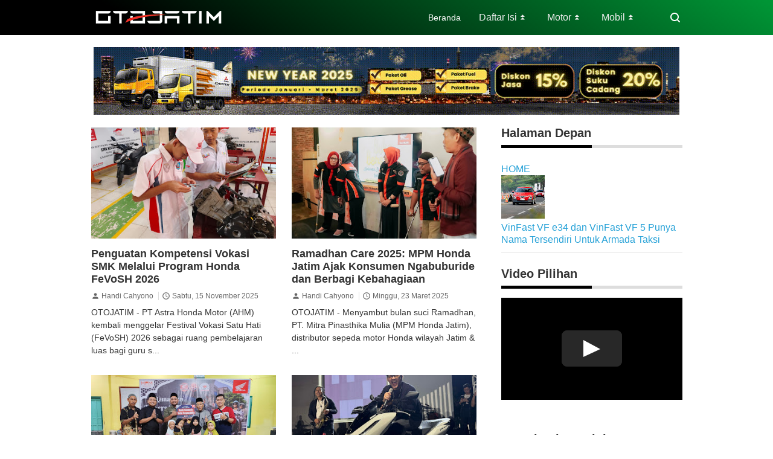

--- FILE ---
content_type: text/html; charset=UTF-8
request_url: https://honda.otojatim.com/search/label/News?&max-results=16
body_size: 38406
content:
<!DOCTYPE html>
<HTML dir='ltr' lang='id'>
<head>
<meta content='text/html; charset=UTF-8' http-equiv='Content-Type'/>
<meta content='width=device-width,initial-scale=1.0,minimum-scale=1.0,maximum-scale=5.0' name='viewport'/>
<title>Otojatim Honda: Harga, Spesifikasi, Review, Konsumsi BBM, Brosur, dan Lokasi Dealer di Jawa Timur: News</title>
<meta content='index/follow' name='robots'/>
<meta content='index/follow' name='googlebot'/>
<meta content='blogger' name='generator'/>
<link href='https://www.blogger.com/openid-server.g' rel='openid.server'/>
<link href='https://honda.otojatim.com/' rel='openid.delegate'/>
<link href='https://honda.otojatim.com/search/label/News?max-results=16' rel='canonical'/>
<link href='https://honda.otojatim.com/feeds/posts/default' rel='alternate' title='Otojatim Honda: Harga, Spesifikasi, Review, Konsumsi BBM, Brosur, dan Lokasi Dealer di Jawa Timur - Atom' type='application/atom+xml'/>
<link href='https://honda.otojatim.com/feeds/posts/default?alt=rss' rel='alternate' title='Otojatim Honda: Harga, Spesifikasi, Review, Konsumsi BBM, Brosur, dan Lokasi Dealer di Jawa Timur - RSS' type='application/rss+xml'/>
<link href='https://www.blogger.com/feeds/2680551320847093035/posts/default' rel='alternate' title='Otojatim Honda: Harga, Spesifikasi, Review, Konsumsi BBM, Brosur, dan Lokasi Dealer di Jawa Timur - Atom' type='application/atom+xml'/>
<meta content='Harga Honda Jawa Timur
Mobil Honda
Sepeda Motor Honda
Spesifikasi Honda
Review Honda
Konsumsi BBM Honda
Brosur Honda
Lokasi Dealer Honda' name='description'/>
<meta content='#000000' name='msapplication-navbutton-color'/>
<meta content='#000000' name='apple-mobile-web-app-status-bar-style'/>
<meta content='#000000' name='theme-color'/>
<meta content='Honda Jawa Timur, Mobil Honda, Sepeda Motor Honda, Spesifikasi Honda, Review Honda, Harga Honda, Konsumsi BBM Honda, Brosur Honda, Lokasi Dealer Honda' name='keywords'/>
<link href='https://honda.otojatim.com/search/label/News?max-results=16' hreflang='x-default' rel='alternate'/>
<link href='/favicon.ico' rel='icon' type='image/x-icon'/>
<meta content='XXXXX' name='google-site-verification'/>
<meta content='XXXXX' name='alexaVerifyID'/>
<meta content='XXXXX' name='p:domain_verify'/>
<meta content='XXXXX' name='yandex-verification'/>
<meta content='XXXXX' name='msvalidate.01'/>
<!-- Open Graph -->
<meta content='Otojatim Honda: Harga, Spesifikasi, Review, Konsumsi BBM, Brosur, dan Lokasi Dealer di Jawa Timur' property='og:title'/>
<meta content='website' property='og:type'/>
<meta content='https://honda.otojatim.com/search/label/News?max-results=16' property='og:url'/>
<meta content='YOUR_IMAGE_URL_HERE' property='og:image'/>
<meta content='Harga Honda Jawa Timur
Mobil Honda
Sepeda Motor Honda
Spesifikasi Honda
Review Honda
Konsumsi BBM Honda
Brosur Honda
Lokasi Dealer Honda' property='og:description'/>
<meta content='Otojatim Honda: Harga, Spesifikasi, Review, Konsumsi BBM, Brosur, dan Lokasi Dealer di Jawa Timur' property='og:site_name'/>
<meta content='XXXXX' property='fb:app_id'/>
<meta content='XXXXX' property='fb:admins'/>
<meta content='XXXXX' property='fb:profile_id'/>
<meta content='XXXXX' property='fb:pages'/>
<meta content='id' name='geo.country'/>
<meta content='id_ID' property='og:locale'/>
<meta content='en_US' property='og:locale:alternate'/>
<meta content='Indonesia' name='geo.placename'/>
<meta content='general' name='rating'/>
<meta content='Otojatim Honda: Harga, Spesifikasi, Review, Konsumsi BBM, Brosur, dan Lokasi Dealer di Jawa Timur' property='og:image:alt'/>
<meta content='Otojatim Honda: Harga, Spesifikasi, Review, Konsumsi BBM, Brosur, dan Lokasi Dealer di Jawa Timur' name='twitter:site'/>
<meta content='summary_large_image' name='twitter:card'/>
<meta content='@YOUR_TWITTER_USERNAME_HERE' name='twitter:creator'/>
<!-- Schema WebSite -->
<script type='application/ld+json'>{ "@context": "https://schema.org", "@type": "WebSite", "@id": "#website", "url": "https://honda.otojatim.com/", "potentialAction": { "@type": "SearchAction", "target": "https://honda.otojatim.com/search?q={search_term}", "query-input": "required name=search_term" } }</script>
<link href='//adservice.google.ca' rel='dns-prefetch'/><link href='//googleads.g.doubleclick.net' rel='dns-prefetch'/><link href='//adservice.google.com' rel='dns-prefetch'/><link href='//www.googletagservices.com' rel='dns-prefetch'/><link href='//pagead2.googlesyndication.com' rel='dns-prefetch'/><link href='//maxcdn.bootstrapcdn.com' rel='dns-prefetch'/><link href='//resources.blogblog.com' rel='dns-prefetch'/><link href='//fonts.googleapis.com' rel='dns-prefetch'/><link href='//disqus.com' rel='dns-prefetch'/><link href='//github.com' rel='dns-prefetch'/><link href='//cdn.rawgit.com' rel='dns-prefetch'/><link href='//1.bp.blogspot.com' rel='dns-prefetch'/><link href='//2.bp.blogspot.com' rel='dns-prefetch'/><link href='//3.bp.blogspot.com' rel='dns-prefetch'/><link href='//4.bp.blogspot.com' rel='dns-prefetch'/><link href='//www.blogger.com' rel='dns-prefetch'/><link href='//www.facebook.com' rel='dns-prefetch'/><link href='//plus.google.com' rel='dns-prefetch'/><link href='//twitter.com' rel='dns-prefetch'/><link href='//www.youtube.com' rel='dns-prefetch'/><link href='//feedburner.google.com' rel='dns-prefetch'/><link href='//feeds.feedburner.com' rel='dns-prefetch'/><link href='//platform.twitter.com' rel='dns-prefetch'/><link href='//apis.google.com' rel='dns-prefetch'/><link href='//connect.facebook.net' rel='dns-prefetch'/><link href='//www.google-analytics.com' rel='dns-prefetch'/><link href='//www.gstatic.com' rel='dns-prefetch'/><link href='//static.xx.fbcdn.net' rel='dns-prefetch'/><link href='//tpc.googlesyndication.com' rel='dns-prefetch'/><link href='//syndication.twitter.com' rel='dns-prefetch'/><link href='//fonts.gstatic.com' rel='dns-prefetch'/><link href='https://3p.ampproject.net' rel='dns-prefetch'/><link href='https://lh3.googleusercontent.com' rel='dns-prefetch'/><link href='https://tpc.googlesyndication.com' rel='dns-prefetch'/><link href='https://i.ytimg.com' rel='dns-prefetch'/><link href='https://i3.ytimg.com' rel='dns-prefetch'/><link href='https://img.youtube.com' rel='dns-prefetch'/><link href='https://www.googletagmanager.com' rel='dns-prefetch'/><link href='https://adservice.google.co.id/' rel='dns-prefetch'/><link href='//cdnjs.cloudflare.com/' rel='dns-prefetch'/><link href='//resources.blogblog.com/' rel='dns-prefetch'/>
<!--END OG CODE-->
<style id='page-skin-1' type='text/css'><!--
/*Blogger Template Style
Name    : OREO
Version : 1.4
Powered by: Blogger
----------------------------------------------- */
body#layout #page_content:before{content:'OREO Ver 1.4';position:absolute;right:10px;top:10px;padding:10px}
body#layout #footer-wrapper li,body#layout .mini-list li {list-style: none;}
body#layout #widget-social,body#layout #footer-wrapper{display:none;}
body#layout .section h4 {margin:10px 0!important}
body#layout .content-wrapper{padding:0;margin:0 auto}
body#layout #main-wrapper{width:70%;float:left;margin:0;padding:0}
body#layout #sidebar-wrapper{width:30%;float:right;margin:0}
body#layout #sidebar-wrapper .sidebar{overflow:hidden}

--></style>
<style>
/*<![CDATA[*/
/*reset*/
a,abbr,acronym,address,applet,article,aside,audio,b,big,blockquote,body,canvas,caption,center,cite,code,dd,del,details,dfn,div,dl,dt,em,embed,fieldset,figcaption,figure,footer,form,h1,h2,h3,h4,h5,h6,header,hgroup,html,i,iframe,img,ins,kbd,label,legend,li,mark,menu,nav,object,ol,output,p,pre,q,ruby,s,samp,section,small,span,strike,strong,sub,summary,sup,table,tbody,td,tfoot,th,thead,time,tr,tt,u,ul,var,video{margin:0;padding:0;border:0;font-size:100%;vertical-align:baseline}article,aside,details,figcaption,figure,footer,header,hgroup,menu,nav,section{display:block}ol,ul{list-style:none}blockquote,q{quotes:none}blockquote:after,blockquote:before,q:after,q:before{content:'';content:none}table{border-collapse:collapse;border-spacing:0}
html{height:100%}
.separator{text-align:center;}
.sidebar-img img{border:1px solid #ddd;width:99%!important}
#navbar-iframe{height:0;visibility:hidden;display:none}
#page-content{min-height:100%}
svg{width:24px;height:24px;vertical-align:middle}
body{background:#fff;color:#efefef;font-size:16px;font-family:'Roboto',sans-serif;text-align:left;margin:0;text-rendering:optimizeLegibility!important;padding:0;margin:0;font-weight:normal}
ul,ol{list-style:none;padding:0;margin:0}
a:link{color:#25A1D7;text-decoration:none}
a:visited{color:#25A1D7;text-decoration:none}
a:hover{color:#f4782c}
a:focus,a:active,i:focus,i:active{outline:0}
a img{border-width:0;width:auto;height:100%}
img{text-indent:-1000px}
.clearfloat:before,.clearfloat:after,.sidebar .widget:before,.sidebar .widget:after{display:table;content:''}
.clearfloat:after,.sidebar .widget:after{clear:both}
.full-row{width:100%;margin:0 auto;max-width:980px}
#searchbox,#searchbox input[type="submit"],#menu-icon{background-color:rgba(255,255,255,0)}
/* Header Wrapper */
#header{position:relative;min-height:38px;margin-bottom:15px;padding:10px 0;background:#000;background:-moz-linear-gradient(30deg,#c25b7c 40%,#000 100%);background:-webkit-gradient(linear,left bottom,right top,color-stop(40%,#c25b7c),color-stop(100%,#000));background:-webkit-linear-gradient(30deg,#c25b7c 40%,#000 100%);background:-o-linear-gradient(30deg,#c25b7c 40%,#000 100%);background:-ms-linear-gradient(30deg,#c25b7c 40%,#000 100%);background:linear-gradient(30deg,#c25b7c 40%,#000 100%);background:linear-gradient(30deg,#000 19%,#009736 100%)}
.bg-color:after,.bg-color:before{content:'';position:absolute;left:-60px;top:0;height:100%;max-height:58px;-ms-transform:skewX(-58deg);-webkit-transform:skewX(-58deg);transform:skewX(-58deg)}.bg-color:before{width:22%;background:rgba(0,0,0,.0)}.bg-color:after{width:94%;background:rgba(0,0,0,.0)}
#header-area{display:table;position:relative;margin:0 auto;word-wrap:break-word;z-index:9}
#header-wrapper{z-index:9;margin:0;padding:0;max-width:200px;float:left;position:relative;}
#Header1{float:left;padding:0;max-width:360px}
#header-wrapper h1.title,#header-wrapper h2.title{color:#333;font-size:24px;margin:0;font-weight:700;text-transform:capitalize;}
#header-wrapper h1.title a,#header-wrapper h2.title a{color:#fff;white-space:nowrap}
#header-wrapper h1.title a:hover,#header-wrapper h2.title a:hover{color:#eee}
.descriptionwrapper{display:none;visibility:hidden;width:0;height:0}
.header img{display:block;}
#header-inner,.mini-list li,#searchbox input{display:table-cell;height:38px;vertical-align:middle}
.mini-list{float:right;margin-right:60px}
#menu-icon{display:none;float:right;margin:7px 0;cursor:pointer;width:24px;height:24px}
#menu-icon svg{fill:#fff}
.mini-list li{padding:0 15px;text-align:center;position:relative}
.mini-list li a{font-size:14px;color:#fff}
.mini-list a:hover{text-decoration:underline}
.menu-dropdown{position:absolute;left:0;z-index:999;background:#009736;top:48px;visibility:hidden;transition:visibility 0.3s linear,opacity 0.3s linear;opacity:0;box-shadow:0 3px 10px rgba(0,0,0,.2);}
.mini-list li:hover .menu-dropdown{visibility:visible;opacity:1}
.menu-dropdown li{display:block;height:auto;padding:5px 15px;text-align:left;}
.dropdown-item .dropdown-label{position:relative;padding-right:20px;cursor:pointer}
.dropdown-symbol{position:absolute;right:5px;top:50%;transform:rotate(180deg);font-size:12px;margin-top:-7px;/*! width: 16px; *//*! height:16px; *//*! display:block */}
.dropdown-item:hover .dropdown-symbol{transform:rotate(0deg)}
.dropdown-item:hover{background:#}
.menu-dropdown:before{display:block;position:absolute;height:10px;width:100%;content:'';left:0;top:-10px}
/* Search Box */
#box{position:absolute;top:0;right:0;margin:0;display:block;padding:0;box-sizing:border-box;float:right;border-radius:0;overflow:hidden;height:38px;z-index:9}
#search-wrapper{margin:0;padding:0;-moz-box-sizing:border-box;-webkit-box-sizing:border-box;overflow:hidden}
#search-wrap{clear:both;width:100%;margin:0 auto;padding:0;display:block;overflow:hidden;}
#searchbox{padding:0;position:relative}
#gosearch{display:block}
#searchbox input[type='text']{background:0;color:#fff;width:0px;padding:0 12px;white-space:nowrap;text-overflow:ellipsis;border-width:0;border-style:solid;border-color:#fff;font-size:13px;box-sizing:border-box;-webkit-transition: width 0.4s ease-in-out;transition: width 0.4s ease-in-out;text-align:center;border-radius:3px}
#searchbox ::placeholder{color:#fff;opacity:.6}#searchbox :-ms-input-placeholder{color:#fff}#searchbox ::-ms-input-placeholder{color:#fff}
#searchbox input:focus{outline:none;border:0px solid #ddd;width:210px;background:rgba(0,0,0,1)}
#searchbox input:focus ~ .search-icon{background:0;opacity:.5}
.search-icon{position:absolute;top:0;right:0;width:24px;height:38px;border:0;overflow:hidden;cursor:pointer}
#box svg{position:absolute;top:7px;left:0;fill:#fff}
/*wrapper*/
.content-wrapper{background:0;position:relative;z-index:2;padding:0px}
#outer-wrapper{width:100%;padding:15px 0;overflow:hidden;-moz-box-sizing:border-box;-webkit-box-sizing:border-box;box-sizing:border-box}
#main-wrapper{position:relative;width:640px;word-wrap:break-word;margin:0;padding:0;-moz-box-sizing:border-box;-webkit-box-sizing:border-box;box-sizing:border-box;float:left}
#sidebar-wrapper{position:relative;display:block;width:300px;word-wrap:break-word;margin:0;padding:0;float: right;}
.sidebar{color:#666;line-height:1.3em;border-top:0;padding:0}
.sidebar h2{margin:0 0 15px;color:#333;font-size:20px;padding:0 0 10px;border-bottom:5px solid #ddd;text-align:left;font-weight:700;position:relative;clear:both}
.sidebar h2:after{content:'';display:block;height:5px;bottom:-5px;vertical-align:middle;left:0;width:50%;position:absolute;background:#000}
.sidebar li{line-height:1.3em;margin:0px;padding:10px 0;border-bottom:1px solid #ddd}
.sidebar .widget{margin:0 0 25px;padding:0}
.sidebar .widget:last-child{margin-bottom:0}
.sidebar .widget-content{margin:0;padding:0px;background:none;border-bottom:0px solid #ddd}
.sidebar a:link,.sidebar a:visited{text-decoration:none}
.sidebar li a:hover{color:#f4782c;text-decoration:none}
.sidebar ul{list-style:none;margin:0;padding:0}
#ArchiveList .toggle{cursor:pointer;font-family:Arial,sans-serif}#ArchiveList .toggle-open{_font-size:1.7em;line-height:.6em}#ArchiveList{text-align:left}#ArchiveList a.post-count-link,#ArchiveList a.post-count-link:link,#ArchiveList a.post-count-link:visited{text-decoration:none}#ArchiveList a.toggle,#ArchiveList a.toggle:link,#ArchiveList a.toggle:visited,#ArchiveList a.toggle:hover{color:inherit;text-decoration:none}.BlogArchive #ArchiveList ul li{background:none;list-style:none;list-style-image:none;list-style-position:outside;border-width:0;padding-left:0px;text-indent:0px;margin:.25em 0;background-image:none}.BlogArchive #ArchiveList ul ul li{padding-left:1.2em}.BlogArchive #ArchiveList ul{margin:0;padding:0;list-style:none;list-style-image:none;border-width:0}.BlogArchive #ArchiveList ul.posts li{padding-left:1.3em}#ArchiveList .collapsed ul{display:none}
.breadcrumbs-box{background:none;width:auto;overflow:hidden;margin:0 0 10px;padding:0;}
.breadcrumbs{background:0;width:auto;margin:0px;padding:0;font-size:12px;color:#666;white-space:nowrap;overflow:hidden;text-overflow:ellipsis}
.breadcrumbs li{list-style-type:none;display:inline-block;float:left}
.breadcrumbs a{display:inline-block;text-decoration:none;outline:0;transition:all .3s ease-in-out;color:#666}
.breadcrumbs a:hover{color:orange}
.breadcrumbs .gap{margin:0 5px}
.breadcrumbs svg{width:16px;height:16px;vertical-align:-4px} .breadcrumbs svg path{fill:#666}
#judul-post .post-title{font-size:26px;text-transform:capitalize;color:#000;font-weight:700;margin-bottom:20px}
.post{padding:0;margin:0;border:0px solid #eee;border-top:none}
.post-title{color:#000;margin:0px;padding:0px 0;font-weight:bold;font-family:Roboto,sans-serif}
.post-body #konten h2,.post-body #konten h3,.post-body #konten h4{margin:15px 0 2px}
.post-body #konten h2{font-size:22px}.post-body #konten h3{font-size:20px}.post-body #konten h4{font-size:18px}.post-body h5{font-size:16px}
.post-body{margin:0;font-size:16px;padding:0;color:#333}
.post-footer{color:#444;text-transform:none;letter-spacing:.01em;line-height:1.4em;margin:0}
/*== Post Table ==*/
.tabflow{overflow:auto}
.post-body table{width:100%;border-collapse:collapse;border-spacing:0;margin:10px 0;font-size:14px}
.post-body table td,.post-body table caption{background:0;border:0px solid rgba(0,0,0,0.05);padding:10px;text-align:left;vertical-align:top}
.post-body table th{background:#000;color:#fff;border:0px solid rgba(0,0,0,0.05);border-bottom:0;padding:10px;text-align:left;vertical-align:top;font-weight:700}
.post-body table th a{color:#fff}
.post-body table tr:nth-of-type(odd){background:#f6f6f6}
.post-body table tr:nth-of-type(even){background:#fdfdfd}
.post-body table.tr-caption-container {margin:0 0 10px;}
.post-body table caption{border:none;font-style:italic;}
.post-body td, .post-body th{vertical-align:top;text-align:left;padding:3px 5px;border:0px solid #97b28e;}
.post-body th a:hover{color:#fff;}
.post-body td a{color:#333;}
.post-body td a:hover{color:#cf4d35;}
.post-body table.tr-caption-container td{border:0;text-align:center;color:#666;box-sizing:border-box;padding:0;line-height:1}
.post-body table.tr-caption-container, .post-body table.tr-caption-container img{width:auto;height:auto;margin:10px 0;position:relative;}
.post-body table.tr-caption-container img{margin:0;display:block}
.post-body ol,.post-body ul{margin:10px 0 10px 10px;display:inline-block}
.post-body ol li,.post-body ul li{margin:0 0 5px 20px;display:list-item}
.post-body ul li{list-style-type:square;padding-left:5px;margin:8px 0 0 20px}
.post-body ol li{list-style-type:decimal;padding-left:5px;margin:8px 0 0 20px}
.post-body table td.tr-caption{padding:3px 5px 0 0;position:absolute;bottom:0;background:#fff;font-size:10px;display:inline-block;left:0;margin-right:10px;text-align:left;}
.feed-links{clear:both;line-height:2.5em}
.clear{clear:both}
/*== postmeta ==*/
.post-header .postmeta{margin-bottom:15px;padding:10px 0;border:1px solid #ddd;border-left:0;border-right:0}
.postmeta{padding:0;margin:0;position:relative;display:table;width:100%}
.authorava,.detil,.post-header .share-box{display:table-cell;vertical-align:middle}
.authorava-x{display:block;width:36px;height:36px;border-radius:50%;overflow:hidden}
.authorava{width:36px;padding-right:10px}
.detil .post-author{margin-bottom:2px;font-size: 14px;font-weight: 700;}
h3.date-header{font-size:12px;font-weight:400;color:#666;line-height:1.3em;margin:0}
.postmeta .share-box{position:relative;float:right}
.post-footer .share-box{margin:10px 0}
.sharecontainer{overflow:hidden;width:100%}
.sharecontainer svg{fill:#fff}
.sharecontainer span{padding-left:5px}
.sharecontainer a{border-radius:2px;text-decoration:none;padding:6px;font-size:12px;display:inline-block;float:left;text-align:center;box-sizing:border-box;margin-right:3px}
.fbshare{background:#3b5998}
.twshare{background:#4099ff}
.pinit,.washare{width:36px;height:36px;background-repeat:no-repeat;background-position:50% 50%}
.pinit{background-color:#dc483c}
a.washare{background-color:green;margin-right:0}
.telegram-icon{fill-rule:evenodd;clip-rule:evenodd;stroke-linejoin:round;stroke-miterlimit:1.41421;vertical-align:middle}
.sharecontainer a{color:#fff}
.sharecontainer a:hover{color:#fff;background-color:#000;text-decoration:none}
.clock{padding:0;margin:0;text-transform:capitalize;font-size:12px;color:#999}
.author a{color:#000}
.author a:hover,.clock a:hover,.komen a:hover{color:#f4782c}
.post-time,.post-icons,.postmeta1
.postmeta1{height:auto;margin:10px 0 15px;display:inline-block}
.g-profile{display:none;padding-right:10px;text-transform:uppercase;vertical-align:text-bottom}
.g-follow_button{margin-left:10px!important}
.clear {clear:both;}
.Label h2{margin-bottom:10px}
.label-size{margin:0 5px 5px 0;padding:0;float:left;position:relative;text-align:center}
.label-size a,.label-size span{padding:8px 10px;display:block;float:left;font-size:14px;line-height:1}
.label-size a{background:#e5e5e5;color:#333}
.label-size a:hover{background:#333}
.label-size span{background:#333;color:#fff}
.label-size a:hover,.label-size span:hover{color:#fff!important}
.post-summary{position:relative;height:0;padding-top:60%;position:relative;overflow:hidden;width:100%}
.post-summary img{position:absolute;top:0;left:0;min-height:100%}
.post-summary:hover h3{background:#000}
.post-summary h3{z-index:1;-moz-box-sizing:border-box;-webkit-box-sizing:border-box;box-sizing:border-box;width:100%;padding:10px;margin:0;position:absolute;bottom:0;background-color:rgba(0,0,0,.6);text-transform:capitalize;text-align:center}
.post-summary h3 a{color:#fff;font-weight:bold}
.post-summary p{display:none}
.PopularPosts .item-thumbnail{float:left;display:block;margin:0 10px 0 0;padding:0;border:0px solid #ddd;width:72px;height:58px;overflow:hidden}
.popular-posts img{width:100%;height:auto}
.popular-posts .item-title{font-size:16px;overflow:hidden}
.popular-posts .item-snippet{font-size:12px}
.PopularPosts .widget-content ul{width:100%;background:0;list-style-type:none;counter-reset:san}
.PopularPosts .widget-content ul li{font-size:16px;position:relative;margin:0 0px;padding:10px 0px !important;border-bottom:1px solid #ddd}
.PopularPosts .widget-content ul li a{color:#000;text-decoration:none}
.PopularPosts .widget-content ul li a:hover{color:#f4782c}
.PopularPosts .widget-content ul li:first-child{border-top:none;padding-top:0!important;}
.PopularPosts .widget-content ul li:last-child{border-bottom:none}
.popular-posts li > a,.popular-posts li > .item-title{position:relative;padding-left:30px !important;display:block;overflow:hidden;}
.popular-posts li > a:before,.popular-posts li > .item-title:before{padding:0}
.popular-posts li > a:before,.popular-posts li > .item-title:before{box-sizing:border-box;content:counter(san)'.';counter-increment:san;position:absolute;top:0;left:0;width:30px;height:100%;color:#000;font-weight:700}
li > .item-snippet{display:none}
/*==widget-social==*/
#widget-social{margin-bottom:10px;overflow:hidden;color:#fff;border-bottom:1px solid rgba(255,255,255,.1);padding-bottom:15px}
.widgetheading{padding:15px;font-size:18px;font-weight:bold;text-align:center;overflow:hidden}
.socialicons{overflow:hidden;text-align:center;display:inline;}
.socialicons a{padding:5px;margin-right:0.5%;border-radius:50%;display:inline-block;background:rgba(0,0,0,.1)}
.socialicons a:hover{background:#333}
.socialicons svg{fill:#fff}
.fbicon{background:#3B5998}
.twittericon{background:#55ACEE}
.yt{background:#D34836;margin-right:0!important}
.isicon{background:#9A9A9A}
#widget-social a{color:#fff}
/*== Footer Wrapper ==*/
#footer-wrapper{position:relative;background:linear-gradient(30deg,#000 19%,#009736 100%);color:#fff;width:100%;margin:10px 0 0;border-top:0px solid #ddd;overflow:hidden;font-size:14px;display:table;overflow:hidden}
.f-width{display:table-cell;vertical-align:middle}
.f-bl{position:relative;padding:20px}
.f-title{background:#000;max-width:340px}
.f-links{overflow:hidden;border-top:0px solid rgba(255,255,255,.2);padding-top:0px}
.f-text{font-size:12px;border-top:1px solid rgba(255,255,255,.2);display:inline-block;width:100%;padding-top:15px;}
.f-wrapper a{color:#fff}.f-wrapper a:hover{text-decoration:underline}
.f-wrapper ul{margin:0;overflow:hidden;display:inline-block}
.f-wrapper ul:after{display:block;content:'';clear:both}
.f-links ul li{float:left;text-align:center;margin:5px 0}
.row-menu-links ul li:after{content:'|';margin:0 10px}
.f-links ul li:last-child:after{content:'';margin:0}
.row-social{float:right}
.row-menu-links{overflow:hidden;padding:0 20px 0 0}
.row-menu{float:left;position:relative;}
.row-social li{padding-right:10px}.row-social li:last-child{padding-right:0}
.row-social li a{display:block}
.row-social svg{fill:#fff}
.row-social li a:hover svg{fill:#fbd440}
.post-body blockquote{position:relative;padding:10px 10px 10px 20px;line-height:24px;background-color:#f6f6f6;margin:10px 0;font-family:Georgia,serif;border-left:10px solid #000;}
.quickedit{display:none}
/*== Homepage Page Navigation ==*/
#blog-pager{position:relative;text-align:center;margin:0 auto;width:100%}.pager-sizer{padding:0;display:inline-block;width:100%;text-align:center;vertical-align:middle;margin-bottom:20px;}#blog-pager-newer-link,.page-end-new{display:inline-block;vertical-align:middle;}#blog-pager-older-link,.page-end-older{display:inline-block;position:relative;vertical-align:middle;margin-left:5px}.blog-pager-newer-link,.blog-pager-older-link,.no-more-new,.no-more-old{background:#000;border-radius:3px;overflow:hidden;}#blog-pager-older-link svg{fill:#fff;}.page-end{color:#eee;}#blog-pager a{color:#fff;padding:10px;display:block;}#blog-pager a:hover{background:#333;color:#fff}
#blog-pager svg{fill:#fff;}.adad{padding:0 10px;vertical-align:middle;}.no-more-old.pager-col{display:block}#blog-pager a:hover svg{fill:#fff!important;}
/* Back To Top */
#backtop{position:fixed;display:none;clear:both;text-align:center;margin:0;right:20px;bottom:20px;transition:all .3s linear;background:#000;padding:5px;border-radius:2px;cursor:pointer;z-index:9}
.pager-nav a:hover,#backtop:hover{background-color:#ddd}
/*--- iklan --*/
.iklan-atas .widget,.iklan-bawah .widget{width:100%;margin:5px 0;display:inline-block}
#ad-script1,#ad-script2,.iklan2{margin:10px auto;display:inline-block;width:100%;}
.testad{position:relative}
.testad:after{content:'Ad';position:absolute;left:50%;top:50%;background:rgba(0,0,0,.3);width:30px;line-height:30px;text-align:center;color:#fff;font-size:12px;border-radius:50%;overflow:hidden;margin-left:-15px;margin-top:-15px}
/*]]>*/
</style>
<style>
#outer-wrapper{-moz-box-sizing:border-box;-webkit-box-sizing:border-box;box-sizing:border-box;}
#main-wrapper{padding:1px}
.article{display:block;position:relative;height:auto;border-bottom:0px solid #ddd;margin-bottom:30px;float:left;width:48%;margin-right:4%}
.article:nth-of-type(2n){margin-right:0;clear:right}
.article:nth-of-type(2n+1){clear:both}
.sumcontent .post-title{margin:0;display:inline-block}
.sumcontent .post-title a{font-size:18px;color:#333;padding:0!important;font-weight:700}
.sumcontent .post-title a:hover{color:#000}
.post-body{margin-top:0!important;padding:0}
.thumb-area{position:relative;background-color:#ddd;overflow:hidden;width:100%;height:0;-moz-box-sizing:border-box;-webkit-box-sizing:border-box;box-sizing:border-box;display:block;margin-bottom:15px;padding-top:60%;}
.thumbox{position:absolute;display:block;top:0;left:0;width:100%;height:100%}
.thumbox img{max-width:none;position:absolute;margin:0 auto;width:100%;height:auto;min-height:100%;left:-9999px; right:-9999px;display:block;text-indent:-1000px}
.post-body:hover .thumbox:after{width:0}
.sumcontent{overflow:hidden}
.summary{margin:0;padding:0;border-top:0px solid #3a3a3a;line-height:150%;font-size:14px}
.sumcontent .postmeta{border:0;margin:10px 0;padding:0;display:block;overflow:hidden;white-space:nowrap;text-overflow:ellipsis;font-size:12px}
.postmeta svg{vertical-align:sub;width:14px;height:14px;fill:#666}
.postmeta li{color:#666;display:inline !important;list-style:none!important;margin:0 5px 0 0!important;padding:0 5px 0 0 !important;font-size:12px;border-right:1px solid #ddd;line-height:1}
.postmeta li a{color:#666}
.postmeta li:last-child{border:none}
</style>
<style>
/*<![CDATA[*/
@media screen and (max-width:1024px){
.full-row{width:760px}
#main-wrapper,#sidebar-wrapper{float:none;width:100%;margin:0;border:0}
#menu-icon{display:block}#box{right:40px}
#menu-wrapper{float:none;margin:0}
#menutop a{padding:0}
.mini-list{margin:0;width:100%}
#show-list{display:none}
#show-list.menu-active{display:block;clear:both;width:100%;margin-top:10px}
.menu-active li{padding:10px 0;float:none;width:100%;text-align:center;border-top:1px solid rgba(0,0,0,.2);display:block;height:auto}
.menu-active li:last-child{padding-bottom:0}
.menu-active a{width:100%;display:block}
}
@media screen and (max-width:768px){
.full-row{width:92%}
.f-width{display:block;max-width:100%}
.postmeta{border:none;padding:5px 0}
}
@media screen and (max-width:480px){
#Header1{float:none;width:100%;position:initial}
#top-img img{margin:10px 0}
#header-area{padding:0}
#htop:after{display:block;content:'';clear:both}
#sidebar-wrapper{padding-top:10px}
.editing{display:none}
#judul-post .post-title,.sumcontent .post-title a{font-size:20px}
.post-body,.breadcrumbs{margin:0}
.article{float:none;width:100%;min-height:auto;margin-right:0}.sumcontent{overflow:visible;padding:0}.post{box-shadow:none}
.f-links li:after,.longtxt,#backtop,.notxt{display:none!Important}
.related-post-style-3 .related-post-item{width:48%!important}
.related-post-style-3 .related-post-item:nth-of-type(4n+1){clear:none}
.related-post-style-3 .related-post-item:nth-of-type(2n){margin-right:0px!important}
.related-post-style-3 .related-post-item:nth-of-type(2n+1){clear:both}
.footer-colomn,.row-menu,.row-social{width:100%}.f-text,.f-links{float:none;width:100%;text-align:center;margin: 0;}
.row-menu-links ul li{float:left;width:48%;margin:0 4% 0 0;border-bottom:1px solid rgba(255,255,255,.2);padding:10px 0;text-align:left}.row-menu-links{padding:0}.row-menu-links ul li:nth-of-type(even){margin-right:0}.f-text ul li{padding:10px 0;width:100%}
}
@media screen and (max-width:320px){
.authorava{display:none}
}
.post-body pre {
  background-color: #000;
  border-left: 5px solid #8c0015;
  padding:0; margin:.5em auto; white-space:pre; word-wrap:break-word; overflow:auto; position:relative; width:100%; -moz-tab-size:2; -o-tab-size:2; tab-size:2; word-break:normal; user-select:text; -webkit-user-select:text; -khtml-user-select:text; -moz-user-select:text; -ms-user-select:text; user-select:text; -webkit-hyphens:none; -moz-hyphens:none; -ms-hyphens:none; hyphens:none
}
.post-body pre code {
  color: #fff;
  font-size: 13px; 
  max-height:250px; line-height:1.5em; display:block; background:none; border:none; padding:10px 15px; font-family:'source code pro',menlo,consolas,monaco,monospace; white-space:pre-wrap; overflow:auto; user-select:text; -webkit-user-select:text; -khtml-user-select:text; -moz-user-select:text; -ms-user-select:text; user-select:text
}
/* Tombol Download */
#wrap {
margin: 20px auto;
text-align: center;
}.btn-download {
display: inline-block;
position: relative;
font-weight: 700;
background: #5c00e6;
padding: 9px 18px;
margin: 0 3px;
border-radius: 3px;
opacity: 1;
border: 0;
text-transform: uppercase;
transition: all .3s ease-out;
}.btn-download:hover, .btn:active {
background:  #944dff;
}
a.btn-download {
color: rgba(255,255,255,1);
}

/* Tombol Demo */
#wrap {
margin: 20px auto;
text-align: center;
}.btn-demo {
display: inline-block;
position: relative;
font-weight: 700;
background: #a300cc;
padding: 9px 18px;
margin: 0 3px;
border-radius: 3px;
opacity: 1;
border: 0;
text-transform: uppercase;
transition: all .3s ease-out;
}.btn-demo:hover, .btn:active {
background:  #d633ff;
}
a.btn-demo {
color: rgba(255,255,255,1);
}
*/
.llyv,.llyv .llyv-play-btn,.llyv img{cursor:pointer}
.llyv{background-color:#000;margin-bottom:30px;position:relative;padding-top:56.25%;overflow:hidden}
.llyv img{width:100%;top:-16.82%}
.llyv .llyv-play-btn{width:100px;height:60px;background-color:#282828;z-index:1;border-radius:9px}
.llyv .llyv-play-btn:before{content:"";border-style:solid;border-width:15px 0 13px 28px;border-color:transparent transparent transparent #fff}
.llyv .llyv-play-btn:hover{background-color:red}
.llyv .llyv-play-btn,.llyv .llyv-play-btn:before,.llyv iframe,.llyv img{position:absolute}
.llyv iframe{height:100%;width:100%;top:0;left:0}
.llyv .llyv-play-btn,.llyv .llyv-play-btn:before{top:50%;left:50%;transform:translate3d(-50%,-50%,0)}
/*]]>*/
</style>
<base target='_self'/>
<include expiration='7d' path='*.css'></include>
<include expiration='7d' path='*.js'></include>
<include expiration='3d' path='*.gif'></include>
<include expiration='3d' path='*.jpeg'></include>
<include expiration='3d' path='*.jpg'></include>
<include expiration='3d' path='*.png'></include>
<meta content='sat, 02 jun 2020 00:00:00 GMT' http-equiv='expires'/>
</head><!--<head>
<link href='https://www.blogger.com/static/v1/widgets/2944754296-widget_css_bundle.css' rel='stylesheet' type='text/css'/>
<link href='https://www.blogger.com/dyn-css/authorization.css?targetBlogID=2680551320847093035&amp;zx=c9c9b7cf-2aa9-483c-9693-5931a25952d0' media='none' onload='if(media!=&#39;all&#39;)media=&#39;all&#39;' rel='stylesheet'/><noscript><link href='https://www.blogger.com/dyn-css/authorization.css?targetBlogID=2680551320847093035&amp;zx=c9c9b7cf-2aa9-483c-9693-5931a25952d0' rel='stylesheet'/></noscript>
<meta name='google-adsense-platform-account' content='ca-host-pub-1556223355139109'/>
<meta name='google-adsense-platform-domain' content='blogspot.com'/>

</head>-->
<body>
<div id='page_content'>
<header class='bg-color' id='header' itemscope='itemscope' itemtype='https://schema.org/WPHeader'>
<div class='full-row clearfloat' id='header-area'>
<div id='menu-icon'><svg id='icon-home' viewBox='0 0 24 24'><path d='M1 17h22v2h-22v-2zm0-12v2h22v-2h-22zm0 8h22v-2h-22v2z'></path></svg></div>
<div class='section' id='header-wrapper'><div class='widget Header' data-version='1' id='Header1'>
<div id='header-inner'>
<h1>
<a href='https://honda.otojatim.com/' style='display: block'>
<img alt='Otojatim Honda: Harga, Spesifikasi, Review, Konsumsi BBM, Brosur, dan Lokasi Dealer di Jawa Timur' id='Header1_headerimg' src='https://blogger.googleusercontent.com/img/b/R29vZ2xl/AVvXsEiT1cSNxIH8-49s904vPvnq92tV9-ABZ_WucJGlepQaJr7W6vkY3-n9GVOyD5hf5KVK6BafvKyUwR2WeqLqGiO8X5m4PsBI5p_knktFAoUX0P6Ui1c7tvecqFGU6_3rx3tvQJ_Mqu0Vn3G_SDgaLzg8wR_rY16Ma3hGQddh3nIyWZBk4-7g7_45MwPCZQD9/s225/Logo%20Otojatim%202024.webp' style='display: block'/>
</a>
</h1>
</div>
</div></div>
<div id='box'>
<div class='search-wrapper' id='search-wrapper'>
<form action='/search' id='searchbox' method='get'>
<label id='gosearch'>
<input name='q' placeholder='Type here' size='15' type='text'/>
<input name='max-results' type='hidden' value='10'/>
<span class='search-icon'><svg enable-background='new 0 0 24 24' viewBox='0 0 24 24'><path d='M19.7 18.3l-3.1-3.1c.9-1.2 1.4-2.6 1.4-4.2 0-3.9-3.1-7-7-7s-7 3.1-7 7 3.1 7 7 7c1.6 0 3-.5 4.2-1.4l3.1 3.1c.2.2.5.3.7.3s.5-.1.7-.3c.4-.4.4-1 0-1.4zm-8.7-2.3c-2.8 0-5-2.2-5-5s2.2-5 5-5 5 2.2 5 5-2.2 5-5 5z'></path></svg></span>
</label></form>
</div>
</div>
<nav class='mini-list'>
<ul id='show-list'>
<li><a href='/'>Beranda</a></li>
<li class='dropdown-item'><span class='dropdown-label'>Daftar Isi<span class='dropdown-symbol'>&#9196;</span></span>
<ul class='menu-dropdown'>
<li><a href='https://honda.otojatim.com/search/label/News'>Berita</a></li>
<li><a href='https://honda.otojatim.com/search/label/Promo'>Promo</a></li>
<li><a href='https://honda.otojatim.com/search/label/Tips'>Tips</a></li>
<li><a href='https://honda.otojatim.com/search/label/Daftar%20Harga'>Daftar Harga</a></li>
<li><a href='https://honda.otojatim.com/search/label/Brosur'>Brosur</a></li>
</ul>
</li>
<li class='dropdown-item'><span class='dropdown-label'>Motor<span class='dropdown-symbol'>&#9196;</span></span>
<ul class='menu-dropdown'>
<li><a href='https://honda.otojatim.com/search/label/ADV%20160'>ADV 160</a></li>
<li><a href='https://honda.otojatim.com/search/label/CB150R'>CB150R</a></li>
<li><a href='https://honda.otojatim.com/search/label/CB150X'>CB150X</a></li>
<li><a href='https://honda.otojatim.com/search/label/CBR150'>CBR150</a></li>
<li><a href='https://honda.otojatim.com/search/label/CBR250'>CBR250</a></li>
<li><a href='https://honda.otojatim.com/search/label/CRF150'>CRF150</a></li>
<li><a href='https://honda.otojatim.com/search/label/Genio'>Genio</a></li>
<li><a href='https://honda.otojatim.com/search/label/PCX160'>PCX 160</a></li>
<li><a href='https://honda.otojatim.com/search/label/Scoopy'>Scoopy</a></li>
<li><a href='https://honda.otojatim.com/search/label/Stylo%20160'>Stylo 160</a></li>
<li><a href='https://honda.otojatim.com/search/label/Vario'>Vario</a></li>
</ul>
</li>
<li class='dropdown-item'><span class='dropdown-label'>Mobil<span class='dropdown-symbol'>&#9196;</span></span>
<ul class='menu-dropdown'>
<li><a href='https://honda.otojatim.com/search/label/Accord'>Accord</a></li>
<li><a href='https://honda.otojatim.com/search/label/Brio'>Brio</a></li>
<li><a href='https://honda.otojatim.com/search/label/BRV'>BR-V</a></li>
<li><a href='https://honda.otojatim.com/search/label/City%20Hatchback'>City Hatchback</a></li>
<li><a href='https://honda.otojatim.com/search/label/City%20Sedan'>City Sedan</a></li>
<li><a href='https://honda.otojatim.com/search/label/Civic'>Civic</a></li>
<li><a href='https://honda.otojatim.com/search/label/HRV'>HR-V</a></li>
<li><a href='https://honda.otojatim.com/search/label/Mobilio'>Mobilio</a></li>
<li><a href='https://honda.otojatim.com/search/label/WRV'>WR-V</a></li>
</ul>
</li>
</ul>
</nav>
</div>
</header>
<!-- /header-wrapper -->
<div class='content-wrapper full-row'>
<!-- iklan -->
<div id='iklan-atas'>
<div class='iklan-atas section section' id='iklan-atas-1'><div class='widget HTML' data-version='1' id='HTML1'>
<div class='widget-content'>
<div style='text-align:center;display:block;max-width:970px;height:auto;overflow:hidden;margin:auto'>
<a href='http://surabaya.sunstarmotor.com/' title='promo mitsubishi surabaya' rel='nofollow'><img alt='iklan jual beli mobil' src='https://blogger.googleusercontent.com/img/b/R29vZ2xl/AVvXsEg7OJwO8GXEbfRfLph3ILJamhV45OOVedfRzozHZHoFZq5fRxtA5VGW8Qdrapen4XCrVMPVzauSU1t4tlM6NcC9TpeSGo_NOxAg1HU2YRq6D6IxNiJ0B3pS5xYSm6B_E-H5LsC2KwQvLiUkf6fiET5lV9vvGCNaBNTvz1_FaiPiDO43nQyCHkClne0_Xx-K/s1600/IKLAN%20WEB%20SSM%20SURABAYA%201300x975-1.gif' style='max-width:100%;height:auto;vertical-align:middle;'/></a>
</div>
</div>
<div class='clear'></div>
</div></div>
</div>
<div id='outer-wrapper'>
<div id='main-wrapper' role='main'>
<div class='main section' id='main'><div class='widget Blog' data-version='1' id='Blog1'>
<div class='blog-posts xhfeed clearfloat'>
<div class='article'>
<article class='post xhentry' id='1383708894678743971'>
<div class='post-content'>
<div class='post-body-area'>
<div class='post-body entry-content' id='post-body-1383708894678743971'>
<div class='thumb-area'>
<span class='post-labels'>
<a href='https://honda.otojatim.com/search/label/News?max-results=6' rel='tag nofollow' title='News'>News</a>
</span>
<a class='thumbox' href='https://honda.otojatim.com/2025/11/fevosh-2026-penguatan-kompetensi-vokasi-smk.html'><img alt='Penguatan Kompetensi Vokasi SMK Melalui Program Honda FeVoSH 2026' class='post-thumbnail b-lazy' data-src='https://blogger.googleusercontent.com/img/b/R29vZ2xl/AVvXsEjOSJDBiBr7PDKTMSFhELq7nkGmAlr4UfTmQlijCg08AdhKsoo6t1iF3SGULW7m2S-OP2X3OgONrMIbaihN41FP9GzOXdtA4UiSm7XxjrGb0ck742eygz_38A4IMRip7WrH_sdNX0Mdi6MWafENAjjH5GNrAWl2HVO1o9z9OPT49z0SEzVne7aZ7X70hgQE/w350-h210-p-k-no-nu/1001519616.jpg' src='[data-uri]'/>
</a>
</div>
<div class='sumcontent'>
<h2 class='post-title entry-title'>
<a href='https://honda.otojatim.com/2025/11/fevosh-2026-penguatan-kompetensi-vokasi-smk.html' title='Penguatan Kompetensi Vokasi SMK Melalui Program Honda FeVoSH 2026'>Penguatan Kompetensi Vokasi SMK Melalui Program Honda FeVoSH 2026</a>
</h2>
<ul class='postmeta'>
<li class='post-author xvcard'>
<svg height='24' viewBox='0 0 24 24' width='24' xmlns='http://www.w3.org/2000/svg'><path d='M12 12c2.21 0 4-1.79 4-4s-1.79-4-4-4-4 1.79-4 4 1.79 4 4 4zm0 2c-2.67 0-8 1.34-8 4v2h16v-2c0-2.66-5.33-4-8-4z'></path><path d='M0 0h24v24H0z' fill='none'></path></svg>
<span class='fn author'><span>Handi Cahyono</span></span>
</li>
<li class='clock'><svg height='24' viewBox='0 0 24 24' width='24' xmlns='http://www.w3.org/2000/svg'><path d='M11.99 2C6.47 2 2 6.48 2 12s4.47 10 9.99 10C17.52 22 22 17.52 22 12S17.52 2 11.99 2zM12 20c-4.42 0-8-3.58-8-8s3.58-8 8-8 8 3.58 8 8-3.58 8-8 8z'></path>
<path d='M0 0h24v24H0z' fill='none'></path>
<path d='M12.5 7H11v6l5.25 3.15.75-1.23-4.5-2.67z'></path>
</svg>
<span>Sabtu, 15 November 2025</span><script type="7227cde17a7d516ea8dba6ac-text/javascript"> postDate = "Sabtu, 15 November 2025"; </script>
</li>
</ul>
<div class='summary'>
OTOJATIM  - PT Astra Honda Motor (AHM) kembali menggelar Festival Vokasi Satu Hati (FeVoSH) 2026 sebagai ruang pembelajaran luas bagi guru s...
</div>
</div>
<div class='clear'></div>
</div>
</div>
<div class='clear'></div>
<div class='post-footer'>
<div class='post-footer-line-1'></div>
</div>
</div>
<script type='application/ld+json'>
{ "@context": "http://schema.org", 
 "@type": "BlogPosting",
 "headline": "Penguatan Kompetensi Vokasi SMK Melalui Program Honda FeVoSH 2026",
 "description": "OTOJATIM  - PT Astra Honda Motor (AHM) kembali menggelar Festival Vokasi Satu Hati (FeVoSH) 2026 sebagai ruang pembelajaran luas bagi guru serta pelajar dari 715 SMK mitra binaan di seluruh Indonesia. Ajang yang berlangsung sejak September 2025 hingga Februari 2026 ini dirancang untuk memastikan kalibrasi kompetensi di bidang Teknik Sepeda Motor melalui uji praktik dan teori yang terukur. Peserta FeVoSH 2026 mengikuti uji praktik teknik sepeda motor Honda sebagai bagian dari seleksi nasional. FeVoSH tahun ini mencatat partisipasi 30.180 peserta, terdiri atas 26.736 siswa dan 3.444 guru. Seleksi dilakukan dari tingkat sekolah hingga regional untuk kemudian mengerucut menjadi 40 siswa dan 27 guru terbaik yang akan tampil di tingkat nasional pada Februari 2026. Pola seleksi bertahap ini menegaskan pentingnya proses pembelajaran berkesinambungan yang dapat dipantau secara objektif. Pada ranah pembelajaran, peserta diuji melalui materi pengenalan alat ukur, perawatan, dan perbaikan sepeda m...",
 "mainEntityOfPage" : {
    "@type": "WebPage",
    "@id": "https://honda.otojatim.com/2025/11/fevosh-2026-penguatan-kompetensi-vokasi-smk.html"
  },
 "image": {
     "@type" : "imageObject",
     "url" : "https://blogger.googleusercontent.com/img/b/R29vZ2xl/AVvXsEjOSJDBiBr7PDKTMSFhELq7nkGmAlr4UfTmQlijCg08AdhKsoo6t1iF3SGULW7m2S-OP2X3OgONrMIbaihN41FP9GzOXdtA4UiSm7XxjrGb0ck742eygz_38A4IMRip7WrH_sdNX0Mdi6MWafENAjjH5GNrAWl2HVO1o9z9OPT49z0SEzVne7aZ7X70hgQE/w640-h480/1001519616.jpg",
     "height": 480,
     "width": 720
 },
 "editor": "Handi Cahyono", 
 "genre": "News ", 
 "keywords": "News ", 
 "publisher": {
     "@type" : "organization",
    "name" : "https://honda.otojatim.com/",
    "logo": {
        "@type" : "imageObject",
        "url" : "<!--Can't find substitution for tag [post.authorProfileUrl]-->"
    }
 },
 "url": "https://honda.otojatim.com/2025/11/fevosh-2026-penguatan-kompetensi-vokasi-smk.html",
 "datePublished": "2025-11-15T09:22:00+07:00",
 "dateCreated": "2025-11-15T09:22:00+07:00",
 "dateModified": "2025-11-15T09:22:00+07:00",
 "author": {
    "@type": "Person",
    "name": "Handi Cahyono"
  }
 }
</script>
</article>
</div>
<div class='article'>
<article class='post xhentry' id='8556716846558090194'>
<div class='post-content'>
<div class='post-body-area'>
<div class='post-body entry-content' id='post-body-8556716846558090194'>
<div class='thumb-area'>
<span class='post-labels'>
<a href='https://honda.otojatim.com/search/label/News?max-results=6' rel='tag nofollow' title='News'>News</a>
</span>
<a class='thumbox' href='https://honda.otojatim.com/2025/03/ramadhan-care-2025-mpm-honda-jatim-ajak.html'><img alt='Ramadhan Care 2025: MPM Honda Jatim Ajak Konsumen Ngabuburide dan Berbagi Kebahagiaan' class='post-thumbnail b-lazy' data-src='https://blogger.googleusercontent.com/img/b/R29vZ2xl/AVvXsEiFN3b5cgKayNFHTj5m7VRc2rxjTeTC6fLqZbwvKlN4EtZVrRAa8G09736MPNuzljcce9CtmWVLKaqCjngBWdazXs5R-1H5ayuF1iPCPDErLVV7mXMU7xuQ7FwYPIDjwYsSefZFF7qK_WNYcWykSxeKHXrPQXA9PFh8G4q-BKTkTfqNWGi6IpStjoQu23LU/w350-h210-p-k-no-nu/1000648132.jpg' src='[data-uri]'/>
</a>
</div>
<div class='sumcontent'>
<h2 class='post-title entry-title'>
<a href='https://honda.otojatim.com/2025/03/ramadhan-care-2025-mpm-honda-jatim-ajak.html' title='Ramadhan Care 2025: MPM Honda Jatim Ajak Konsumen Ngabuburide dan Berbagi Kebahagiaan'>Ramadhan Care 2025: MPM Honda Jatim Ajak Konsumen Ngabuburide dan Berbagi Kebahagiaan</a>
</h2>
<ul class='postmeta'>
<li class='post-author xvcard'>
<svg height='24' viewBox='0 0 24 24' width='24' xmlns='http://www.w3.org/2000/svg'><path d='M12 12c2.21 0 4-1.79 4-4s-1.79-4-4-4-4 1.79-4 4 1.79 4 4 4zm0 2c-2.67 0-8 1.34-8 4v2h16v-2c0-2.66-5.33-4-8-4z'></path><path d='M0 0h24v24H0z' fill='none'></path></svg>
<span class='fn author'><span>Handi Cahyono</span></span>
</li>
<li class='clock'><svg height='24' viewBox='0 0 24 24' width='24' xmlns='http://www.w3.org/2000/svg'><path d='M11.99 2C6.47 2 2 6.48 2 12s4.47 10 9.99 10C17.52 22 22 17.52 22 12S17.52 2 11.99 2zM12 20c-4.42 0-8-3.58-8-8s3.58-8 8-8 8 3.58 8 8-3.58 8-8 8z'></path>
<path d='M0 0h24v24H0z' fill='none'></path>
<path d='M12.5 7H11v6l5.25 3.15.75-1.23-4.5-2.67z'></path>
</svg>
<span>Minggu, 23 Maret 2025</span><script type="7227cde17a7d516ea8dba6ac-text/javascript"> postDate = "Minggu, 23 Maret 2025"; </script>
</li>
</ul>
<div class='summary'>
OTOJATIM  - Menyambut bulan suci Ramadhan, PT. Mitra Pinasthika Mulia (MPM Honda Jatim), distributor sepeda motor Honda wilayah Jatim &amp; ...
</div>
</div>
<div class='clear'></div>
</div>
</div>
<div class='clear'></div>
<div class='post-footer'>
<div class='post-footer-line-1'></div>
</div>
</div>
<script type='application/ld+json'>
{ "@context": "http://schema.org", 
 "@type": "BlogPosting",
 "headline": "Ramadhan Care 2025: MPM Honda Jatim Ajak Konsumen Ngabuburide dan Berbagi Kebahagiaan",
 "description": "OTOJATIM  - Menyambut bulan suci Ramadhan, PT. Mitra Pinasthika Mulia (MPM Honda Jatim), distributor sepeda motor Honda wilayah Jatim &amp; NTT, menghadirkan program Ramadhan Care sebagai bentuk apresiasi dan kepedulian terhadap konsumen setia Honda. MPM Honda Jatim mengundang konsumen disabilitas pengguna sepeda motor Honda Kegiatan yang rutin dilakukan setiap bulan Ramadhan ini merupakan salah satu cara MPM Honda Jatim untuk terus menemani konsumen Honda dengan berbagai aktivitas bermakna sambil menunggu waktu berbuka puasa. Pada kegiatan ini, MPM Honda Jatim mengundang konsumen disabilitas pengguna sepeda motor Honda untuk ikut serta dalam momen kebersamaan pada Sabtu, 22 Maret 2025. Gelaran Ramadhan Care ini tidak hanya menjadi ajang menjalin tali silaturahmi, tetapi juga menjadi momentum untuk berbagi kebahagiaan bersama. Sebanyak 30 konsumen disabilitas berpartisipasi dalam acara ini. Berbagai kegiatan telah dipersiapkan untuk menambah keakraban antar peserta, seperti games inter...",
 "mainEntityOfPage" : {
    "@type": "WebPage",
    "@id": "https://honda.otojatim.com/2025/03/ramadhan-care-2025-mpm-honda-jatim-ajak.html"
  },
 "image": {
     "@type" : "imageObject",
     "url" : "https://blogger.googleusercontent.com/img/b/R29vZ2xl/AVvXsEiFN3b5cgKayNFHTj5m7VRc2rxjTeTC6fLqZbwvKlN4EtZVrRAa8G09736MPNuzljcce9CtmWVLKaqCjngBWdazXs5R-1H5ayuF1iPCPDErLVV7mXMU7xuQ7FwYPIDjwYsSefZFF7qK_WNYcWykSxeKHXrPQXA9PFh8G4q-BKTkTfqNWGi6IpStjoQu23LU/w640-h480/1000648132.jpg",
     "height": 480,
     "width": 720
 },
 "editor": "Handi Cahyono", 
 "genre": "News ", 
 "keywords": "News ", 
 "publisher": {
     "@type" : "organization",
    "name" : "https://honda.otojatim.com/",
    "logo": {
        "@type" : "imageObject",
        "url" : "<!--Can't find substitution for tag [post.authorProfileUrl]-->"
    }
 },
 "url": "https://honda.otojatim.com/2025/03/ramadhan-care-2025-mpm-honda-jatim-ajak.html",
 "datePublished": "2025-03-23T10:41:00+07:00",
 "dateCreated": "2025-03-23T10:41:00+07:00",
 "dateModified": "2025-03-23T10:41:00+07:00",
 "author": {
    "@type": "Person",
    "name": "Handi Cahyono"
  }
 }
</script>
</article>
</div>
<div class='article'>
<article class='post xhentry' id='4055523053535199520'>
<div class='post-content'>
<div class='post-body-area'>
<div class='post-body entry-content' id='post-body-4055523053535199520'>
<div class='thumb-area'>
<span class='post-labels'>
<a href='https://honda.otojatim.com/search/label/News?max-results=6' rel='tag nofollow' title='News'>News</a>
</span>
<a class='thumbox' href='https://honda.otojatim.com/2025/03/komunitas-honda-jatim-aksi-peduli-ramadhan-honda-vario-160.html'><img alt='Komunitas Honda Jatim Berbagi Kebahagiaan Ramadhan dengan Santunan & Takjil Gratis Pakai Honda Vario 160' class='post-thumbnail b-lazy' data-src='https://blogger.googleusercontent.com/img/b/R29vZ2xl/AVvXsEhNc4OnT0o1ru3QVNGN6FEwhmgHeVeAtXIeEfP_zYbZGklu87bGuhtxczxDUmDATmjzkgyTczeSEqqpjuXGbr9OgeoDjffI9OenVcrGDosUVv96hG57DFpklfEhdIOdlgXHKNphIVP5kzsC8i9gKMGQLbcGYkHfFzUKvN9oA0BNZDbVhOtIeKOo6SyhV3nQ/w350-h210-p-k-no-nu/1000629545.jpg' src='[data-uri]'/>
</a>
</div>
<div class='sumcontent'>
<h2 class='post-title entry-title'>
<a href='https://honda.otojatim.com/2025/03/komunitas-honda-jatim-aksi-peduli-ramadhan-honda-vario-160.html' title='Komunitas Honda Jatim Berbagi Kebahagiaan Ramadhan dengan Santunan & Takjil Gratis Pakai Honda Vario 160'>Komunitas Honda Jatim Berbagi Kebahagiaan Ramadhan dengan Santunan & Takjil Gratis Pakai Honda Vario 160</a>
</h2>
<ul class='postmeta'>
<li class='post-author xvcard'>
<svg height='24' viewBox='0 0 24 24' width='24' xmlns='http://www.w3.org/2000/svg'><path d='M12 12c2.21 0 4-1.79 4-4s-1.79-4-4-4-4 1.79-4 4 1.79 4 4 4zm0 2c-2.67 0-8 1.34-8 4v2h16v-2c0-2.66-5.33-4-8-4z'></path><path d='M0 0h24v24H0z' fill='none'></path></svg>
<span class='fn author'><span>Handi Cahyono</span></span>
</li>
<li class='clock'><svg height='24' viewBox='0 0 24 24' width='24' xmlns='http://www.w3.org/2000/svg'><path d='M11.99 2C6.47 2 2 6.48 2 12s4.47 10 9.99 10C17.52 22 22 17.52 22 12S17.52 2 11.99 2zM12 20c-4.42 0-8-3.58-8-8s3.58-8 8-8 8 3.58 8 8-3.58 8-8 8z'></path>
<path d='M0 0h24v24H0z' fill='none'></path>
<path d='M12.5 7H11v6l5.25 3.15.75-1.23-4.5-2.67z'></path>
</svg>
<span>Selasa, 18 Maret 2025</span><script type="7227cde17a7d516ea8dba6ac-text/javascript"> postDate = "Selasa, 18 Maret 2025"; </script>
</li>
</ul>
<div class='summary'>
Spiritualitas dan Solidaritas di Jalanan Sidoarjo: Kisah Komunitas Honda Jatim Berbagi di Bulan Suci OTOJATIM , 16 Maret 2024 &#8211; Suara mesin ...
</div>
</div>
<div class='clear'></div>
</div>
</div>
<div class='clear'></div>
<div class='post-footer'>
<div class='post-footer-line-1'></div>
</div>
</div>
<script type='application/ld+json'>
{ "@context": "http://schema.org", 
 "@type": "BlogPosting",
 "headline": "Komunitas Honda Jatim Berbagi Kebahagiaan Ramadhan dengan Santunan & Takjil Gratis Pakai Honda Vario 160",
 "description": "Spiritualitas dan Solidaritas di Jalanan Sidoarjo: Kisah Komunitas Honda Jatim Berbagi di Bulan Suci OTOJATIM , 16 Maret 2024 &#8211; Suara mesin motor Honda Vario 160 bersahutan mengisi jalanan Sidoarjo yang mulai redup oleh senja. Namun, deruman itu tak sekadar tentang gairah riding. Di balik helm dan jaket komunitas, ada semangat berbagi yang menggetarkan hati.&#160; PT. Mitra Pinasthika Mulia (MPM Honda Jatim), bersama Paguyuban Honda Delta Sidoarjo (PHDS), mengukir cerita Ramadhan lewat program Ramadhan Bikers Honda &#8211; kolaborasi antara kebersamaan, spiritualitas, dan aksi nyata peduli sesama. Ngaji Bareng hingga Santunan: Ritual Bermakna di Awal Perjalanan Kegiatan ini diikuti 50 bikers yang memadati halaman kantor MPM Honda Jatim sejak pagi. Sebelum mengaspal, mereka mengawali hari dengan pengajian bersama, mengisi ruang hati dengan tausiyah tentang makna kepedulian dalam Islam. &quot;Ini bukan sekadar touring, tapi perjalanan untuk membersamai mereka yang kerap terabaikan,&quot; ujar Andi,...",
 "mainEntityOfPage" : {
    "@type": "WebPage",
    "@id": "https://honda.otojatim.com/2025/03/komunitas-honda-jatim-aksi-peduli-ramadhan-honda-vario-160.html"
  },
 "image": {
     "@type" : "imageObject",
     "url" : "https://blogger.googleusercontent.com/img/b/R29vZ2xl/AVvXsEhNc4OnT0o1ru3QVNGN6FEwhmgHeVeAtXIeEfP_zYbZGklu87bGuhtxczxDUmDATmjzkgyTczeSEqqpjuXGbr9OgeoDjffI9OenVcrGDosUVv96hG57DFpklfEhdIOdlgXHKNphIVP5kzsC8i9gKMGQLbcGYkHfFzUKvN9oA0BNZDbVhOtIeKOo6SyhV3nQ/w640-h480/1000629545.jpg",
     "height": 480,
     "width": 720
 },
 "editor": "Handi Cahyono", 
 "genre": "News ", 
 "keywords": "News ", 
 "publisher": {
     "@type" : "organization",
    "name" : "https://honda.otojatim.com/",
    "logo": {
        "@type" : "imageObject",
        "url" : "<!--Can't find substitution for tag [post.authorProfileUrl]-->"
    }
 },
 "url": "https://honda.otojatim.com/2025/03/komunitas-honda-jatim-aksi-peduli-ramadhan-honda-vario-160.html",
 "datePublished": "2025-03-18T02:19:00+07:00",
 "dateCreated": "2025-03-18T02:19:00+07:00",
 "dateModified": "2025-03-18T02:19:00+07:00",
 "author": {
    "@type": "Person",
    "name": "Handi Cahyono"
  }
 }
</script>
</article>
</div>
<div class='article'>
<article class='post xhentry' id='3502643711923737040'>
<div class='post-content'>
<div class='post-body-area'>
<div class='post-body entry-content' id='post-body-3502643711923737040'>
<div class='thumb-area'>
<span class='post-labels'>
<a href='https://honda.otojatim.com/search/label/News?max-results=6' rel='tag nofollow' title='News'>News</a>
<a href='https://honda.otojatim.com/search/label/PCX160?max-results=6' rel='tag nofollow' title='PCX160'>PCX160</a>
</span>
<a class='thumbox' href='https://honda.otojatim.com/2025/01/community-gathering-new-honda-pcx160-banyuwangi.html'><img alt='Bersama Gildcoustic, Serunya Community Gathering Saat Launching New Honda PCX160 Banyuwangi' class='post-thumbnail b-lazy' data-src='https://blogger.googleusercontent.com/img/b/R29vZ2xl/AVvXsEjct8TIHL7QSJRjRHCxk_ZhgbDJNh8ic_tyfrcG-b4jAQxzjBgio2H8k8pidUdDHBfZXJ50lmuJ6G-rKgc4ev638C7LJzFNCFSjV8MrDu0N25382uvHP-ijfa3LNfMvvJb8buNBstYPvj5d1AH-5emtx9bEWhJqpPrtkZFL3LgEUITsnYUmmYyVYwvdZ0f-/w350-h210-p-k-no-nu/1000410346.jpg' src='[data-uri]'/>
</a>
</div>
<div class='sumcontent'>
<h2 class='post-title entry-title'>
<a href='https://honda.otojatim.com/2025/01/community-gathering-new-honda-pcx160-banyuwangi.html' title='Bersama Gildcoustic, Serunya Community Gathering Saat Launching New Honda PCX160 Banyuwangi'>Bersama Gildcoustic, Serunya Community Gathering Saat Launching New Honda PCX160 Banyuwangi</a>
</h2>
<ul class='postmeta'>
<li class='post-author xvcard'>
<svg height='24' viewBox='0 0 24 24' width='24' xmlns='http://www.w3.org/2000/svg'><path d='M12 12c2.21 0 4-1.79 4-4s-1.79-4-4-4-4 1.79-4 4 1.79 4 4 4zm0 2c-2.67 0-8 1.34-8 4v2h16v-2c0-2.66-5.33-4-8-4z'></path><path d='M0 0h24v24H0z' fill='none'></path></svg>
<span class='fn author'><span>Handi Cahyono</span></span>
</li>
<li class='clock'><svg height='24' viewBox='0 0 24 24' width='24' xmlns='http://www.w3.org/2000/svg'><path d='M11.99 2C6.47 2 2 6.48 2 12s4.47 10 9.99 10C17.52 22 22 17.52 22 12S17.52 2 11.99 2zM12 20c-4.42 0-8-3.58-8-8s3.58-8 8-8 8 3.58 8 8-3.58 8-8 8z'></path>
<path d='M0 0h24v24H0z' fill='none'></path>
<path d='M12.5 7H11v6l5.25 3.15.75-1.23-4.5-2.67z'></path>
</svg>
<span>Senin, 13 Januari 2025</span><script type="7227cde17a7d516ea8dba6ac-text/javascript"> postDate = "Senin, 13 Januari 2025"; </script>
</li>
</ul>
<div class='summary'>
OTOJATIM  - Regional Public Launching New Honda PCX160 di Banyuwangi menjadi ajang penuh keakraban bagi komunitas Honda dan masyarakat yang ...
</div>
</div>
<div class='clear'></div>
</div>
</div>
<div class='clear'></div>
<div class='post-footer'>
<div class='post-footer-line-1'></div>
</div>
</div>
<script type='application/ld+json'>
{ "@context": "http://schema.org", 
 "@type": "BlogPosting",
 "headline": "Bersama Gildcoustic, Serunya Community Gathering Saat Launching New Honda PCX160 Banyuwangi",
 "description": "OTOJATIM  - Regional Public Launching New Honda PCX160 di Banyuwangi menjadi ajang penuh keakraban bagi komunitas Honda dan masyarakat yang dihibur oleh band Gildcoustic. Acara yang diadakan PT Mitra Pinasthika Mulia (MPM Honda Jatim) ini, lebih dari 50 bikers komunitas Honda turut berpartisipasi dalam kegiatan city rolling keliling kota. Gildcoustic menghibur komunitas Honda pada acara launching New Honda PCX160. Mengusung semangat &#8220;Cari_aman,&#8221; para bikers menikmati kenyamanan New Honda PCX160, terutama fitur unggulan RoadSync. &#8220;Pengalaman berkendara dengan fitur RoadSync membuat perjalanan lebih nyaman dan aman,&#8221; ujar salah satu bikers. Selain city rolling, acara ini juga diisi dengan talkshow komunitas, workshop fotografi, coffee &amp; barista workshop, hingga booth football simulator dengan hadiah jersey Timnas. &#8220;Kami ingin menciptakan pengalaman yang tak hanya berkendara, tetapi juga mempererat kebersamaan komunitas,&#8221; kata Suhari, Marketing Communication &amp; Development Division...",
 "mainEntityOfPage" : {
    "@type": "WebPage",
    "@id": "https://honda.otojatim.com/2025/01/community-gathering-new-honda-pcx160-banyuwangi.html"
  },
 "image": {
     "@type" : "imageObject",
     "url" : "https://blogger.googleusercontent.com/img/b/R29vZ2xl/AVvXsEjct8TIHL7QSJRjRHCxk_ZhgbDJNh8ic_tyfrcG-b4jAQxzjBgio2H8k8pidUdDHBfZXJ50lmuJ6G-rKgc4ev638C7LJzFNCFSjV8MrDu0N25382uvHP-ijfa3LNfMvvJb8buNBstYPvj5d1AH-5emtx9bEWhJqpPrtkZFL3LgEUITsnYUmmYyVYwvdZ0f-/w640-h480/1000410346.jpg",
     "height": 480,
     "width": 720
 },
 "editor": "Handi Cahyono", 
 "genre": "News PCX160 ", 
 "keywords": "News PCX160 ", 
 "publisher": {
     "@type" : "organization",
    "name" : "https://honda.otojatim.com/",
    "logo": {
        "@type" : "imageObject",
        "url" : "<!--Can't find substitution for tag [post.authorProfileUrl]-->"
    }
 },
 "url": "https://honda.otojatim.com/2025/01/community-gathering-new-honda-pcx160-banyuwangi.html",
 "datePublished": "2025-01-13T19:02:00+07:00",
 "dateCreated": "2025-01-13T19:02:00+07:00",
 "dateModified": "2025-01-13T19:02:00+07:00",
 "author": {
    "@type": "Person",
    "name": "Handi Cahyono"
  }
 }
</script>
</article>
</div>
<div class='article'>
<article class='post xhentry' id='4402562106183965615'>
<div class='post-content'>
<div class='post-body-area'>
<div class='post-body entry-content' id='post-body-4402562106183965615'>
<div class='thumb-area'>
<span class='post-labels'>
<a href='https://honda.otojatim.com/search/label/News?max-results=6' rel='tag nofollow' title='News'>News</a>
</span>
<a class='thumbox' href='https://honda.otojatim.com/2024/12/%20inovasi-layanan-honda-jawa-timur-ntt.html'><img alt='Inovasi Kemudahan Layanan MPM Honda Jatim untuk Konsumen Jawa Timur dan NTT' class='post-thumbnail b-lazy' data-src='https://blogger.googleusercontent.com/img/b/R29vZ2xl/AVvXsEhG7vWykNibCYNGp59MlCFcGhyOcJBGD_5ZvEXuEjZPr5tq-ihKwe0cFvhzaTrn2iym_nElzCvUZuArQXUCiV3ZMPE-9vAN8-Yb3xsLO44D70JijIFmuVuqQ8ZXQ-bDaBv8Ab_UimekgcGoR3ZI3semHwg3eIhdriM_eTeWFhDxgexa1WAk4BBxWZAbfDux/w350-h210-p-k-no-nu/1000326503.jpg' src='[data-uri]'/>
</a>
</div>
<div class='sumcontent'>
<h2 class='post-title entry-title'>
<a href='https://honda.otojatim.com/2024/12/%20inovasi-layanan-honda-jawa-timur-ntt.html' title='Inovasi Kemudahan Layanan MPM Honda Jatim untuk Konsumen Jawa Timur dan NTT'>Inovasi Kemudahan Layanan MPM Honda Jatim untuk Konsumen Jawa Timur dan NTT</a>
</h2>
<ul class='postmeta'>
<li class='post-author xvcard'>
<svg height='24' viewBox='0 0 24 24' width='24' xmlns='http://www.w3.org/2000/svg'><path d='M12 12c2.21 0 4-1.79 4-4s-1.79-4-4-4-4 1.79-4 4 1.79 4 4 4zm0 2c-2.67 0-8 1.34-8 4v2h16v-2c0-2.66-5.33-4-8-4z'></path><path d='M0 0h24v24H0z' fill='none'></path></svg>
<span class='fn author'><span>Handi Cahyono</span></span>
</li>
<li class='clock'><svg height='24' viewBox='0 0 24 24' width='24' xmlns='http://www.w3.org/2000/svg'><path d='M11.99 2C6.47 2 2 6.48 2 12s4.47 10 9.99 10C17.52 22 22 17.52 22 12S17.52 2 11.99 2zM12 20c-4.42 0-8-3.58-8-8s3.58-8 8-8 8 3.58 8 8-3.58 8-8 8z'></path>
<path d='M0 0h24v24H0z' fill='none'></path>
<path d='M12.5 7H11v6l5.25 3.15.75-1.23-4.5-2.67z'></path>
</svg>
<span>Jumat, 20 Desember 2024</span><script type="7227cde17a7d516ea8dba6ac-text/javascript"> postDate = "Jumat, 20 Desember 2024"; </script>
</li>
</ul>
<div class='summary'>
OTOJATIM  - PT Mitra Pinasthika Mulia (MPM Honda Jatim), distributor utama sepeda motor Honda di Jawa Timur dan NTT, terus berinovasi untuk ...
</div>
</div>
<div class='clear'></div>
</div>
</div>
<div class='clear'></div>
<div class='post-footer'>
<div class='post-footer-line-1'></div>
</div>
</div>
<script type='application/ld+json'>
{ "@context": "http://schema.org", 
 "@type": "BlogPosting",
 "headline": "Inovasi Kemudahan Layanan MPM Honda Jatim untuk Konsumen Jawa Timur dan NTT",
 "description": "OTOJATIM  - PT Mitra Pinasthika Mulia (MPM Honda Jatim), distributor utama sepeda motor Honda di Jawa Timur dan NTT, terus berinovasi untuk memberikan pengalaman berkendara terbaik bagi konsumennya. Dengan fokus pada keamanan, kenyamanan, dan efisiensi, Honda menawarkan berbagai layanan eksklusif yang dirancang untuk memenuhi kebutuhan pengendara modern. 1. Garansi Rangka 5 Tahun Honda memberikan garansi rangka selama lima tahun tanpa batas jarak tempuh. Layanan ini berlaku untuk semua motor baru yang dibeli sejak 25 Oktober 2023. Ini menunjukkan keyakinan Honda terhadap daya tahan dan kualitas rangka motornya. Garansi ini dirancang untuk memberikan ketenangan bagi konsumen, terutama mereka yang sering menggunakan motor untuk aktivitas sehari-hari. 2. Perawatan Berkala Gratis dengan KPB Digital Honda memperkenalkan sistem kupon perawatan berkala (KPB) dalam format digital. Konsumen dapat menikmati servis gratis hingga empat kali, termasuk satu kali penggantian oli gratis. Kupon digital...",
 "mainEntityOfPage" : {
    "@type": "WebPage",
    "@id": "https://honda.otojatim.com/2024/12/%20inovasi-layanan-honda-jawa-timur-ntt.html"
  },
 "image": {
     "@type" : "imageObject",
     "url" : "https://blogger.googleusercontent.com/img/b/R29vZ2xl/AVvXsEhG7vWykNibCYNGp59MlCFcGhyOcJBGD_5ZvEXuEjZPr5tq-ihKwe0cFvhzaTrn2iym_nElzCvUZuArQXUCiV3ZMPE-9vAN8-Yb3xsLO44D70JijIFmuVuqQ8ZXQ-bDaBv8Ab_UimekgcGoR3ZI3semHwg3eIhdriM_eTeWFhDxgexa1WAk4BBxWZAbfDux/w640-h480/1000326503.jpg",
     "height": 480,
     "width": 720
 },
 "editor": "Handi Cahyono", 
 "genre": "News ", 
 "keywords": "News ", 
 "publisher": {
     "@type" : "organization",
    "name" : "https://honda.otojatim.com/",
    "logo": {
        "@type" : "imageObject",
        "url" : "<!--Can't find substitution for tag [post.authorProfileUrl]-->"
    }
 },
 "url": "https://honda.otojatim.com/2024/12/%20inovasi-layanan-honda-jawa-timur-ntt.html",
 "datePublished": "2024-12-20T08:39:00+07:00",
 "dateCreated": "2024-12-20T08:39:00+07:00",
 "dateModified": "2024-12-20T08:39:00+07:00",
 "author": {
    "@type": "Person",
    "name": "Handi Cahyono"
  }
 }
</script>
</article>
</div>
<div class='article'>
<article class='post xhentry' id='4183585728765787466'>
<div class='post-content'>
<div class='post-body-area'>
<div class='post-body entry-content' id='post-body-4183585728765787466'>
<div class='thumb-area'>
<span class='post-labels'>
<a href='https://honda.otojatim.com/search/label/News?max-results=6' rel='tag nofollow' title='News'>News</a>
</span>
<a class='thumbox' href='https://honda.otojatim.com/2024/12/teknologi-honda-roadsync-new-honda-pcx160.html'><img alt='Bedah Fitur Road Sync pada Honda PCX160, MPM Honda Jatim Gelar Workshop Teknologi' class='post-thumbnail b-lazy' data-src='https://blogger.googleusercontent.com/img/b/R29vZ2xl/AVvXsEj7oeaDqXjPdasnEX4Gs3Z98AwdpKZNo4o25jW-6j7SUdxp0m5BSQE7Tlc3aqzAUgzegjxJep_J5O0TYG-fnqbwuTW1Wgclmk-Ysyl6ihu_GtEf8OcOJw4V0BOfV5pPnflbSzB8Qt17Hb3wAWnJm32xkG_8UIjrR3WuhetHGD8vjNcFSQ0rldBixP3vNDkO/w350-h210-p-k-no-nu/1000317943.jpg' src='[data-uri]'/>
</a>
</div>
<div class='sumcontent'>
<h2 class='post-title entry-title'>
<a href='https://honda.otojatim.com/2024/12/teknologi-honda-roadsync-new-honda-pcx160.html' title='Bedah Fitur Road Sync pada Honda PCX160, MPM Honda Jatim Gelar Workshop Teknologi'>Bedah Fitur Road Sync pada Honda PCX160, MPM Honda Jatim Gelar Workshop Teknologi</a>
</h2>
<ul class='postmeta'>
<li class='post-author xvcard'>
<svg height='24' viewBox='0 0 24 24' width='24' xmlns='http://www.w3.org/2000/svg'><path d='M12 12c2.21 0 4-1.79 4-4s-1.79-4-4-4-4 1.79-4 4 1.79 4 4 4zm0 2c-2.67 0-8 1.34-8 4v2h16v-2c0-2.66-5.33-4-8-4z'></path><path d='M0 0h24v24H0z' fill='none'></path></svg>
<span class='fn author'><span>Handi Cahyono</span></span>
</li>
<li class='clock'><svg height='24' viewBox='0 0 24 24' width='24' xmlns='http://www.w3.org/2000/svg'><path d='M11.99 2C6.47 2 2 6.48 2 12s4.47 10 9.99 10C17.52 22 22 17.52 22 12S17.52 2 11.99 2zM12 20c-4.42 0-8-3.58-8-8s3.58-8 8-8 8 3.58 8 8-3.58 8-8 8z'></path>
<path d='M0 0h24v24H0z' fill='none'></path>
<path d='M12.5 7H11v6l5.25 3.15.75-1.23-4.5-2.67z'></path>
</svg>
<span>Selasa, 17 Desember 2024</span><script type="7227cde17a7d516ea8dba6ac-text/javascript"> postDate = "Selasa, 17 Desember 2024"; </script>
</li>
</ul>
<div class='summary'>
OTOJATIM  - New Honda PCX160 hadir dengan berbagai inovasi teknologi modern yang membuatnya semakin berkelas dan futuristik. Salah satu tekn...
</div>
</div>
<div class='clear'></div>
</div>
</div>
<div class='clear'></div>
<div class='post-footer'>
<div class='post-footer-line-1'></div>
</div>
</div>
<script type='application/ld+json'>
{ "@context": "http://schema.org", 
 "@type": "BlogPosting",
 "headline": "Bedah Fitur Road Sync pada Honda PCX160, MPM Honda Jatim Gelar Workshop Teknologi",
 "description": "OTOJATIM  - New Honda PCX160 hadir dengan berbagai inovasi teknologi modern yang membuatnya semakin berkelas dan futuristik. Salah satu teknologi andalan adalah Smartphone Connection dengan fitur Honda Roadsync, yang disematkan pada tipe Roadsync. Fitur ini menawarkan kemudahan bagi pengendara untuk tetap terkoneksi dengan smartphone selama berkendara. Workshop Teknologi untuk Fitur Honda Roadsync di New Honda PCX160 dengan konektivitas smartphone Dalam Workshop Teknologi yang diadakan oleh PT Mitra Pinasthika Mulia (MPM Honda Jatim) usai peluncuran di Surabaya pada Senin (16/12), teknologi Roadsync dipaparkan oleh FX Widijanto dan Teguh Hariyanto dari Technical Service Division MPM Honda Jatim. &#8220;Fitur Smartphone Connection yaitu Honda Roadsync memiliki fungsi navigasi, telepon, musik, pesan, hingga perintah suara (voice command),&#8221; ujar FX Widijanto selaku Technical Development Deputy Dept Head MPM Honda Jatim. Menurut Teguh Hariyanto, Honda Roadsync memberikan kemudahan akses untuk me...",
 "mainEntityOfPage" : {
    "@type": "WebPage",
    "@id": "https://honda.otojatim.com/2024/12/teknologi-honda-roadsync-new-honda-pcx160.html"
  },
 "image": {
     "@type" : "imageObject",
     "url" : "https://blogger.googleusercontent.com/img/b/R29vZ2xl/AVvXsEj7oeaDqXjPdasnEX4Gs3Z98AwdpKZNo4o25jW-6j7SUdxp0m5BSQE7Tlc3aqzAUgzegjxJep_J5O0TYG-fnqbwuTW1Wgclmk-Ysyl6ihu_GtEf8OcOJw4V0BOfV5pPnflbSzB8Qt17Hb3wAWnJm32xkG_8UIjrR3WuhetHGD8vjNcFSQ0rldBixP3vNDkO/w640-h482/1000317943.jpg",
     "height": 480,
     "width": 720
 },
 "editor": "Handi Cahyono", 
 "genre": "News ", 
 "keywords": "News ", 
 "publisher": {
     "@type" : "organization",
    "name" : "https://honda.otojatim.com/",
    "logo": {
        "@type" : "imageObject",
        "url" : "<!--Can't find substitution for tag [post.authorProfileUrl]-->"
    }
 },
 "url": "https://honda.otojatim.com/2024/12/teknologi-honda-roadsync-new-honda-pcx160.html",
 "datePublished": "2024-12-17T13:26:00+07:00",
 "dateCreated": "2024-12-17T13:26:00+07:00",
 "dateModified": "2024-12-17T13:26:00+07:00",
 "author": {
    "@type": "Person",
    "name": "Handi Cahyono"
  }
 }
</script>
</article>
</div>
<div class='article'>
<article class='post xhentry' id='1141400510541433249'>
<div class='post-content'>
<div class='post-body-area'>
<div class='post-body entry-content' id='post-body-1141400510541433249'>
<div class='thumb-area'>
<span class='post-labels'>
<a href='https://honda.otojatim.com/search/label/News?max-results=6' rel='tag nofollow' title='News'>News</a>
</span>
<a class='thumbox' href='https://honda.otojatim.com/2024/12/generasi-baru-honda-scoopy-malang.html'><img alt='Generasi Terbaru Honda Scoopy, Trendsetter Skutik Ikonik Hadir di Malang' class='post-thumbnail b-lazy' data-src='https://blogger.googleusercontent.com/img/b/R29vZ2xl/AVvXsEgToxrcleS8ajr_mLc00zdeGu4ydLVwT5ttmqR2Lzi_GQJ-HLEuU3qDlqN0xZ7R2pQRBfIX1iY7ldrmy95NcfO5UWH00kSUA8qYlFNx5tKkLLuuEzcY2oeYQ6NTnLujwdSd63KmslSkSfJIuCI3V9ptqM_D2ZO2rmQNn7_4PAF4yZo-iwpOtbOyn-m7hIWB/w350-h210-p-k-no-nu/1000311090.jpg' src='[data-uri]'/>
</a>
</div>
<div class='sumcontent'>
<h2 class='post-title entry-title'>
<a href='https://honda.otojatim.com/2024/12/generasi-baru-honda-scoopy-malang.html' title='Generasi Terbaru Honda Scoopy, Trendsetter Skutik Ikonik Hadir di Malang'>Generasi Terbaru Honda Scoopy, Trendsetter Skutik Ikonik Hadir di Malang</a>
</h2>
<ul class='postmeta'>
<li class='post-author xvcard'>
<svg height='24' viewBox='0 0 24 24' width='24' xmlns='http://www.w3.org/2000/svg'><path d='M12 12c2.21 0 4-1.79 4-4s-1.79-4-4-4-4 1.79-4 4 1.79 4 4 4zm0 2c-2.67 0-8 1.34-8 4v2h16v-2c0-2.66-5.33-4-8-4z'></path><path d='M0 0h24v24H0z' fill='none'></path></svg>
<span class='fn author'><span>Handi Cahyono</span></span>
</li>
<li class='clock'><svg height='24' viewBox='0 0 24 24' width='24' xmlns='http://www.w3.org/2000/svg'><path d='M11.99 2C6.47 2 2 6.48 2 12s4.47 10 9.99 10C17.52 22 22 17.52 22 12S17.52 2 11.99 2zM12 20c-4.42 0-8-3.58-8-8s3.58-8 8-8 8 3.58 8 8-3.58 8-8 8z'></path>
<path d='M0 0h24v24H0z' fill='none'></path>
<path d='M12.5 7H11v6l5.25 3.15.75-1.23-4.5-2.67z'></path>
</svg>
<span>Senin, 16 Desember 2024</span><script type="7227cde17a7d516ea8dba6ac-text/javascript"> postDate = "Senin, 16 Desember 2024"; </script>
</li>
</ul>
<div class='summary'>
OTOJATIM  - Setelah sukses di Surabaya, PT. Mitra Pinasthika Mulia (MPM Honda Jatim) membawa euforia New Honda Scoopy ke Malang melalui Regi...
</div>
</div>
<div class='clear'></div>
</div>
</div>
<div class='clear'></div>
<div class='post-footer'>
<div class='post-footer-line-1'></div>
</div>
</div>
<script type='application/ld+json'>
{ "@context": "http://schema.org", 
 "@type": "BlogPosting",
 "headline": "Generasi Terbaru Honda Scoopy, Trendsetter Skutik Ikonik Hadir di Malang",
 "description": "OTOJATIM  - Setelah sukses di Surabaya, PT. Mitra Pinasthika Mulia (MPM Honda Jatim) membawa euforia New Honda Scoopy ke Malang melalui Regional Public Launching di Malang Town Square (Matos). Acara ini berlangsung selama seminggu penuh, dari 9 hingga 15 Desember 2024. New Honda Scoopy, yang dikenal sebagai pelopor skutik fashionable di Indonesia sejak 2010, kini hadir dengan desain dan fitur baru yang semakin atraktif. Model ini dirancang untuk memenuhi kebutuhan pengendara muda yang ingin tampil beda. Varian dan Harga Honda Scoopy terbaru menawarkan empat varian&#8212;Energetic, Fashion, Stylish, dan Prestige&#8212;dengan delapan pilihan warna. Varian Energetic Silver dan Fashion Blue dipasarkan dengan harga OTR Malang Rp 24.231.000, sedangkan varian premium seperti Prestige White dijual seharga Rp 25.091.000. Kehadiran Honda Smart Key System pada varian premium menambah daya tarik skutik ini. Fitur tersebut memberikan keamanan tambahan bagi pengendara yang mengutamakan teknologi modern. Pengala...",
 "mainEntityOfPage" : {
    "@type": "WebPage",
    "@id": "https://honda.otojatim.com/2024/12/generasi-baru-honda-scoopy-malang.html"
  },
 "image": {
     "@type" : "imageObject",
     "url" : "https://blogger.googleusercontent.com/img/b/R29vZ2xl/AVvXsEgToxrcleS8ajr_mLc00zdeGu4ydLVwT5ttmqR2Lzi_GQJ-HLEuU3qDlqN0xZ7R2pQRBfIX1iY7ldrmy95NcfO5UWH00kSUA8qYlFNx5tKkLLuuEzcY2oeYQ6NTnLujwdSd63KmslSkSfJIuCI3V9ptqM_D2ZO2rmQNn7_4PAF4yZo-iwpOtbOyn-m7hIWB/w640-h530/1000311090.jpg",
     "height": 480,
     "width": 720
 },
 "editor": "Handi Cahyono", 
 "genre": "News ", 
 "keywords": "News ", 
 "publisher": {
     "@type" : "organization",
    "name" : "https://honda.otojatim.com/",
    "logo": {
        "@type" : "imageObject",
        "url" : "<!--Can't find substitution for tag [post.authorProfileUrl]-->"
    }
 },
 "url": "https://honda.otojatim.com/2024/12/generasi-baru-honda-scoopy-malang.html",
 "datePublished": "2024-12-16T09:30:00+07:00",
 "dateCreated": "2024-12-16T09:30:00+07:00",
 "dateModified": "2024-12-16T09:30:00+07:00",
 "author": {
    "@type": "Person",
    "name": "Handi Cahyono"
  }
 }
</script>
</article>
</div>
<div class='article'>
<article class='post xhentry' id='8762863924309155831'>
<div class='post-content'>
<div class='post-body-area'>
<div class='post-body entry-content' id='post-body-8762863924309155831'>
<div class='thumb-area'>
<span class='post-labels'>
<a href='https://honda.otojatim.com/search/label/News?max-results=6' rel='tag nofollow' title='News'>News</a>
</span>
<a class='thumbox' href='https://honda.otojatim.com/2024/12/eko-purwanto-wakili-jatim-aoc-2024.html'><img alt='Eko Purwanto Wakili MPM Honda Jatim Raih Podium di AOC 2024' class='post-thumbnail b-lazy' data-src='https://blogger.googleusercontent.com/img/b/R29vZ2xl/AVvXsEiKR2NPTJbEn8Gon8n-oOqNAq4lQOMhel1FUw9pDqcd1WUndKcfqaOohk0b-DxYDBHaI3jv1KNSLbOQVuM5onKPBHzUCMv_IzngdFFd7DU3JFH3sG0MdFvJSbCDCVnwgEXMK2fEAgFVOosjoFlBN_wsgf5nl1ITI8-DcGyizK0Tq7-HlxXRZQYLIH-eVqO3/w350-h210-p-k-no-nu/1000310431.jpg' src='[data-uri]'/>
</a>
</div>
<div class='sumcontent'>
<h2 class='post-title entry-title'>
<a href='https://honda.otojatim.com/2024/12/eko-purwanto-wakili-jatim-aoc-2024.html' title='Eko Purwanto Wakili MPM Honda Jatim Raih Podium di AOC 2024'>Eko Purwanto Wakili MPM Honda Jatim Raih Podium di AOC 2024</a>
</h2>
<ul class='postmeta'>
<li class='post-author xvcard'>
<svg height='24' viewBox='0 0 24 24' width='24' xmlns='http://www.w3.org/2000/svg'><path d='M12 12c2.21 0 4-1.79 4-4s-1.79-4-4-4-4 1.79-4 4 1.79 4 4 4zm0 2c-2.67 0-8 1.34-8 4v2h16v-2c0-2.66-5.33-4-8-4z'></path><path d='M0 0h24v24H0z' fill='none'></path></svg>
<span class='fn author'><span>Handi Cahyono</span></span>
</li>
<li class='clock'><svg height='24' viewBox='0 0 24 24' width='24' xmlns='http://www.w3.org/2000/svg'><path d='M11.99 2C6.47 2 2 6.48 2 12s4.47 10 9.99 10C17.52 22 22 17.52 22 12S17.52 2 11.99 2zM12 20c-4.42 0-8-3.58-8-8s3.58-8 8-8 8 3.58 8 8-3.58 8-8 8z'></path>
<path d='M0 0h24v24H0z' fill='none'></path>
<path d='M12.5 7H11v6l5.25 3.15.75-1.23-4.5-2.67z'></path>
</svg>
<span>Minggu, 15 Desember 2024</span><script type="7227cde17a7d516ea8dba6ac-text/javascript"> postDate = "Minggu, 15 Desember 2024"; </script>
</li>
</ul>
<div class='summary'>
OTOJATIM  - Kabar membanggakan datang dari teknisi Astra Honda Authorized Service Station (AHASS) asal Jawa Timur, Eko Purwanto, yang sukses...
</div>
</div>
<div class='clear'></div>
</div>
</div>
<div class='clear'></div>
<div class='post-footer'>
<div class='post-footer-line-1'></div>
</div>
</div>
<script type='application/ld+json'>
{ "@context": "http://schema.org", 
 "@type": "BlogPosting",
 "headline": "Eko Purwanto Wakili MPM Honda Jatim Raih Podium di AOC 2024",
 "description": "OTOJATIM  - Kabar membanggakan datang dari teknisi Astra Honda Authorized Service Station (AHASS) asal Jawa Timur, Eko Purwanto, yang sukses meraih posisi ketiga pada ajang Honda Asia &amp; Oceania Motorcycle Technician Skill Contest (AOC) 2024. Event ini berlangsung di Batangas, Filipina, dan diikuti oleh teknisi terbaik dari 11 negara di kawasan Asia. Eko, yang bekerja di AHASS Tunas Dwipa Matra Mojokerto, menghadapi tantangan berupa uji keterampilan pada sepeda motor Honda PCX160. Dengan persaingan ketat melawan 12 peserta lain, Eko selaku wakil kontingen MPM Honda Jatim berhasil menunjukkan performa terbaiknya. &#8220;Pengalaman ini sangat berharga bagi saya. Semoga pencapaian ini memotivasi teknisi lain untuk terus meningkatkan keterampilan,&#8221; ungkap Eko. Keberhasilan Eko mendapat apresiasi khusus dari M. Bondan Priyoadi, Technical Service Division Head MPM Honda Jatim. &quot;Prestasi Eko membuktikan bahwa teknisi AHASS Jatim memiliki kualitas untuk bersaing di tingkat internasional. Kam...",
 "mainEntityOfPage" : {
    "@type": "WebPage",
    "@id": "https://honda.otojatim.com/2024/12/eko-purwanto-wakili-jatim-aoc-2024.html"
  },
 "image": {
     "@type" : "imageObject",
     "url" : "https://blogger.googleusercontent.com/img/b/R29vZ2xl/AVvXsEiKR2NPTJbEn8Gon8n-oOqNAq4lQOMhel1FUw9pDqcd1WUndKcfqaOohk0b-DxYDBHaI3jv1KNSLbOQVuM5onKPBHzUCMv_IzngdFFd7DU3JFH3sG0MdFvJSbCDCVnwgEXMK2fEAgFVOosjoFlBN_wsgf5nl1ITI8-DcGyizK0Tq7-HlxXRZQYLIH-eVqO3/w640-h480/1000310431.jpg",
     "height": 480,
     "width": 720
 },
 "editor": "Handi Cahyono", 
 "genre": "News ", 
 "keywords": "News ", 
 "publisher": {
     "@type" : "organization",
    "name" : "https://honda.otojatim.com/",
    "logo": {
        "@type" : "imageObject",
        "url" : "<!--Can't find substitution for tag [post.authorProfileUrl]-->"
    }
 },
 "url": "https://honda.otojatim.com/2024/12/eko-purwanto-wakili-jatim-aoc-2024.html",
 "datePublished": "2024-12-15T10:50:00+07:00",
 "dateCreated": "2024-12-15T10:50:00+07:00",
 "dateModified": "2024-12-15T10:50:00+07:00",
 "author": {
    "@type": "Person",
    "name": "Handi Cahyono"
  }
 }
</script>
</article>
</div>
<div class='article'>
<article class='post xhentry' id='8546104082886667572'>
<div class='post-content'>
<div class='post-body-area'>
<div class='post-body entry-content' id='post-body-8546104082886667572'>
<div class='thumb-area'>
<span class='post-labels'>
<a href='https://honda.otojatim.com/search/label/News?max-results=6' rel='tag nofollow' title='News'>News</a>
</span>
<a class='thumbox' href='https://honda.otojatim.com/2024/12/sinergi-pendidikan-dan-industri-dalam-festival-vokasi-satu-hati.html'><img alt='Sinergi Pendidikan dan Industri: MPM Honda Jatim Dorong Kompetensi Vokasi SMK' class='post-thumbnail b-lazy' data-src='https://blogger.googleusercontent.com/img/b/R29vZ2xl/AVvXsEjG_JRxj11VWFiII4F7O5s13T3F4qtp9T2-Hbdrpmx2L1RLMMi0titIKYypoHoWa_QU6NFXvuKgjJibj9ZKmRaWi5NQW0m6V73ne0oKO1e6Nrhl3x2Rhv6K-A5EVVQfPilJ3Av_HHct-gLRh75Ooff__Vxdx5G4oGU-gBd1e0YTEUYuj_tXXs7-F1nQupF4/w350-h210-p-k-no-nu/1000310240.jpg' src='[data-uri]'/>
</a>
</div>
<div class='sumcontent'>
<h2 class='post-title entry-title'>
<a href='https://honda.otojatim.com/2024/12/sinergi-pendidikan-dan-industri-dalam-festival-vokasi-satu-hati.html' title='Sinergi Pendidikan dan Industri: MPM Honda Jatim Dorong Kompetensi Vokasi SMK'>Sinergi Pendidikan dan Industri: MPM Honda Jatim Dorong Kompetensi Vokasi SMK</a>
</h2>
<ul class='postmeta'>
<li class='post-author xvcard'>
<svg height='24' viewBox='0 0 24 24' width='24' xmlns='http://www.w3.org/2000/svg'><path d='M12 12c2.21 0 4-1.79 4-4s-1.79-4-4-4-4 1.79-4 4 1.79 4 4 4zm0 2c-2.67 0-8 1.34-8 4v2h16v-2c0-2.66-5.33-4-8-4z'></path><path d='M0 0h24v24H0z' fill='none'></path></svg>
<span class='fn author'><span>Handi Cahyono</span></span>
</li>
<li class='clock'><svg height='24' viewBox='0 0 24 24' width='24' xmlns='http://www.w3.org/2000/svg'><path d='M11.99 2C6.47 2 2 6.48 2 12s4.47 10 9.99 10C17.52 22 22 17.52 22 12S17.52 2 11.99 2zM12 20c-4.42 0-8-3.58-8-8s3.58-8 8-8 8 3.58 8 8-3.58 8-8 8z'></path>
<path d='M0 0h24v24H0z' fill='none'></path>
<path d='M12.5 7H11v6l5.25 3.15.75-1.23-4.5-2.67z'></path>
</svg>
<span><script type="7227cde17a7d516ea8dba6ac-text/javascript">document.write(postDate); </script></span>
</li>
</ul>
<div class='summary'>
OTOJATIM  - PT Mitra Pinasthika Mulia (MPM Honda Jatim) kembali menunjukkan komitmennya terhadap pengembangan pendidikan vokasi melalui duku...
</div>
</div>
<div class='clear'></div>
</div>
</div>
<div class='clear'></div>
<div class='post-footer'>
<div class='post-footer-line-1'></div>
</div>
</div>
<script type='application/ld+json'>
{ "@context": "http://schema.org", 
 "@type": "BlogPosting",
 "headline": "Sinergi Pendidikan dan Industri: MPM Honda Jatim Dorong Kompetensi Vokasi SMK",
 "description": "OTOJATIM  - PT Mitra Pinasthika Mulia (MPM Honda Jatim) kembali menunjukkan komitmennya terhadap pengembangan pendidikan vokasi melalui dukungannya pada Festival Vokasi Satu Hati (FVSH) 2025. Acara ini menjadi bukti nyata sinergi antara dunia pendidikan dan dunia industri (DUDI) dalam mencetak tenaga kerja unggul di bidang otomotif. Siswa SMK Mitra Binaan MPM Honda Jatim menjalani pelatihan menuju Festival Vokasi Satu Hati Nasional Festival ini terbuka bagi siswa kelas XII dan guru program studi Teknik Sepeda Motor (TSM) dari SMK binaan Honda. Melalui proses seleksi ketat mulai dari tingkat sekolah, regional, hingga nasional, acara ini menjadi ajang unjuk kompetensi generasi muda. Tahun ini, MPM Honda Jatim mengirimkan empat siswa dan satu guru terbaik hasil seleksi regional. Para peserta telah melewati pelatihan intensif, mencakup penguasaan teknologi terbaru, termasuk sepeda motor listrik. Guru pun dilibatkan dalam uji kompetensi pedagogi guna memastikan kualitas pengajaran sejalan d...",
 "mainEntityOfPage" : {
    "@type": "WebPage",
    "@id": "https://honda.otojatim.com/2024/12/sinergi-pendidikan-dan-industri-dalam-festival-vokasi-satu-hati.html"
  },
 "image": {
     "@type" : "imageObject",
     "url" : "https://blogger.googleusercontent.com/img/b/R29vZ2xl/AVvXsEjG_JRxj11VWFiII4F7O5s13T3F4qtp9T2-Hbdrpmx2L1RLMMi0titIKYypoHoWa_QU6NFXvuKgjJibj9ZKmRaWi5NQW0m6V73ne0oKO1e6Nrhl3x2Rhv6K-A5EVVQfPilJ3Av_HHct-gLRh75Ooff__Vxdx5G4oGU-gBd1e0YTEUYuj_tXXs7-F1nQupF4/w640-h378/1000310240.jpg",
     "height": 480,
     "width": 720
 },
 "editor": "Handi Cahyono", 
 "genre": "News ", 
 "keywords": "News ", 
 "publisher": {
     "@type" : "organization",
    "name" : "https://honda.otojatim.com/",
    "logo": {
        "@type" : "imageObject",
        "url" : "<!--Can't find substitution for tag [post.authorProfileUrl]-->"
    }
 },
 "url": "https://honda.otojatim.com/2024/12/sinergi-pendidikan-dan-industri-dalam-festival-vokasi-satu-hati.html",
 "datePublished": "2024-12-15T10:23:00+07:00",
 "dateCreated": "2024-12-15T10:23:00+07:00",
 "dateModified": "2024-12-15T10:23:00+07:00",
 "author": {
    "@type": "Person",
    "name": "Handi Cahyono"
  }
 }
</script>
</article>
</div>
<div class='article'>
<article class='post xhentry' id='3563029435715071228'>
<div class='post-content'>
<div class='post-body-area'>
<div class='post-body entry-content' id='post-body-3563029435715071228'>
<div class='thumb-area'>
<span class='post-labels'>
<a href='https://honda.otojatim.com/search/label/News?max-results=6' rel='tag nofollow' title='News'>News</a>
</span>
<a class='thumbox' href='https://honda.otojatim.com/2024/12/hadiah-emas-kejutan-istimewa-mpm-honda-jatim.html'><img alt='Hadiah Emas Murni Jadi Daya Tarik Program Kejutan Istimewa MPM Honda Jatim' class='post-thumbnail b-lazy' data-src='https://blogger.googleusercontent.com/img/b/R29vZ2xl/AVvXsEjtdZJgp8Dw9YbCBh2MBPuzDpmoW4c7hHnJJcWtLyHX_3niXsecDrts4aKKt1fsccp1mg0CPA0xMsK6lFuZpoNNCkoR8GAqNNhav1XyJMkJFwDwJUDSNXv52l8QiHtDaq6c8V9mIzhngazLMgoCQW-UcKBmiT0wFRDHI4Fjal1KHOEJ5HGj2EoUvlPh8h9J/w350-h210-p-k-no-nu/1000301359.jpg' src='[data-uri]'/>
</a>
</div>
<div class='sumcontent'>
<h2 class='post-title entry-title'>
<a href='https://honda.otojatim.com/2024/12/hadiah-emas-kejutan-istimewa-mpm-honda-jatim.html' title='Hadiah Emas Murni Jadi Daya Tarik Program Kejutan Istimewa MPM Honda Jatim'>Hadiah Emas Murni Jadi Daya Tarik Program Kejutan Istimewa MPM Honda Jatim</a>
</h2>
<ul class='postmeta'>
<li class='post-author xvcard'>
<svg height='24' viewBox='0 0 24 24' width='24' xmlns='http://www.w3.org/2000/svg'><path d='M12 12c2.21 0 4-1.79 4-4s-1.79-4-4-4-4 1.79-4 4 1.79 4 4 4zm0 2c-2.67 0-8 1.34-8 4v2h16v-2c0-2.66-5.33-4-8-4z'></path><path d='M0 0h24v24H0z' fill='none'></path></svg>
<span class='fn author'><span>Handi Cahyono</span></span>
</li>
<li class='clock'><svg height='24' viewBox='0 0 24 24' width='24' xmlns='http://www.w3.org/2000/svg'><path d='M11.99 2C6.47 2 2 6.48 2 12s4.47 10 9.99 10C17.52 22 22 17.52 22 12S17.52 2 11.99 2zM12 20c-4.42 0-8-3.58-8-8s3.58-8 8-8 8 3.58 8 8-3.58 8-8 8z'></path>
<path d='M0 0h24v24H0z' fill='none'></path>
<path d='M12.5 7H11v6l5.25 3.15.75-1.23-4.5-2.67z'></path>
</svg>
<span>Kamis, 12 Desember 2024</span><script type="7227cde17a7d516ea8dba6ac-text/javascript"> postDate = "Kamis, 12 Desember 2024"; </script>
</li>
</ul>
<div class='summary'>
OTOJATIM  &#8211; PT. Mitra Pinasthika Mulia (MPM Honda Jatim) terus memberikan apresiasi kepada konsumen setianya dengan menghadirkan program und...
</div>
</div>
<div class='clear'></div>
</div>
</div>
<div class='clear'></div>
<div class='post-footer'>
<div class='post-footer-line-1'></div>
</div>
</div>
<script type='application/ld+json'>
{ "@context": "http://schema.org", 
 "@type": "BlogPosting",
 "headline": "Hadiah Emas Murni Jadi Daya Tarik Program Kejutan Istimewa MPM Honda Jatim",
 "description": "OTOJATIM  &#8211; PT. Mitra Pinasthika Mulia (MPM Honda Jatim) terus memberikan apresiasi kepada konsumen setianya dengan menghadirkan program undian Kejutan Istimewa. Program ini menawarkan hadiah total 1 kg emas murni yang didistribusikan dalam tiga tahap pengundian. Program Kejutan Istimewa MPM Honda Jatim menawarkan hadiah total 1 kg emas bagi konsumen setia motor Honda di Jawa Timur Pengundian tahap pertama telah sukses dilaksanakan pada 20 November 2024, dengan 105 konsumen beruntung membawa pulang hadiah menarik. Uniknya, proses pengundian dilakukan secara live streaming melalui Instagram @mpmhondajatim, memberikan transparansi yang tinggi kepada publik. Tidak hanya itu, kehadiran notaris, perwakilan Dinas Sosial, dan pihak terkait memastikan bahwa semua tahapan berjalan sesuai dengan aturan yang berlaku. &#8220;Kami ingin memberikan apresiasi kepada para konsumen yang telah mempercayakan kebutuhan kendaraan mereka kepada Honda. Program ini adalah wujud komitmen kami untuk selalu memberikan...",
 "mainEntityOfPage" : {
    "@type": "WebPage",
    "@id": "https://honda.otojatim.com/2024/12/hadiah-emas-kejutan-istimewa-mpm-honda-jatim.html"
  },
 "image": {
     "@type" : "imageObject",
     "url" : "https://blogger.googleusercontent.com/img/b/R29vZ2xl/AVvXsEjtdZJgp8Dw9YbCBh2MBPuzDpmoW4c7hHnJJcWtLyHX_3niXsecDrts4aKKt1fsccp1mg0CPA0xMsK6lFuZpoNNCkoR8GAqNNhav1XyJMkJFwDwJUDSNXv52l8QiHtDaq6c8V9mIzhngazLMgoCQW-UcKBmiT0wFRDHI4Fjal1KHOEJ5HGj2EoUvlPh8h9J/w640-h480/1000301359.jpg",
     "height": 480,
     "width": 720
 },
 "editor": "Handi Cahyono", 
 "genre": "News ", 
 "keywords": "News ", 
 "publisher": {
     "@type" : "organization",
    "name" : "https://honda.otojatim.com/",
    "logo": {
        "@type" : "imageObject",
        "url" : "<!--Can't find substitution for tag [post.authorProfileUrl]-->"
    }
 },
 "url": "https://honda.otojatim.com/2024/12/hadiah-emas-kejutan-istimewa-mpm-honda-jatim.html",
 "datePublished": "2024-12-12T18:47:00+07:00",
 "dateCreated": "2024-12-12T18:47:00+07:00",
 "dateModified": "2024-12-12T18:47:00+07:00",
 "author": {
    "@type": "Person",
    "name": "Handi Cahyono"
  }
 }
</script>
</article>
</div>
<div class='article'>
<article class='post xhentry' id='9009565567926948287'>
<div class='post-content'>
<div class='post-body-area'>
<div class='post-body entry-content' id='post-body-9009565567926948287'>
<div class='thumb-area'>
<span class='post-labels'>
<a href='https://honda.otojatim.com/search/label/CBR?max-results=6' rel='tag nofollow' title='CBR'>CBR</a>
<a href='https://honda.otojatim.com/search/label/CBR1000RR-R%20SP?max-results=6' rel='tag nofollow' title='CBR1000RR-R SP'>CBR1000RR-R SP</a>
<a href='https://honda.otojatim.com/search/label/CBR250?max-results=6' rel='tag nofollow' title='CBR250'>CBR250</a>
<a href='https://honda.otojatim.com/search/label/News?max-results=6' rel='tag nofollow' title='News'>News</a>
</span>
<a class='thumbox' href='https://honda.otojatim.com/2024/12/astra-honda-racing-team-dominasi-arrc-2024.html'><img alt='Astra Honda Racing Team Buktikan Dominasi di ARRC 2024 Bersama CBR250RR dan CBR1000RR-R' class='post-thumbnail b-lazy' data-src='https://blogger.googleusercontent.com/img/b/R29vZ2xl/AVvXsEjBINYCQAwZRDvsqMfem3n55VHtpu5t9T4zWtssVBDDKU1k_pGSIqeXIuz9BGuaILmIapc60ilMPR8R47O3ufQogJwqNddrrEq2GoH6SS-Z5x8O2pHhK421cmtFDFUoM5P3Wk_1QDZPzZENcijMfUnXVM8GkfU5AnenCULyu9M80x5Trhbz2BHkDCIJQXm3/w350-h210-p-k-no-nu/1000288867.jpg' src='[data-uri]'/>
</a>
</div>
<div class='sumcontent'>
<h2 class='post-title entry-title'>
<a href='https://honda.otojatim.com/2024/12/astra-honda-racing-team-dominasi-arrc-2024.html' title='Astra Honda Racing Team Buktikan Dominasi di ARRC 2024 Bersama CBR250RR dan CBR1000RR-R'>Astra Honda Racing Team Buktikan Dominasi di ARRC 2024 Bersama CBR250RR dan CBR1000RR-R</a>
</h2>
<ul class='postmeta'>
<li class='post-author xvcard'>
<svg height='24' viewBox='0 0 24 24' width='24' xmlns='http://www.w3.org/2000/svg'><path d='M12 12c2.21 0 4-1.79 4-4s-1.79-4-4-4-4 1.79-4 4 1.79 4 4 4zm0 2c-2.67 0-8 1.34-8 4v2h16v-2c0-2.66-5.33-4-8-4z'></path><path d='M0 0h24v24H0z' fill='none'></path></svg>
<span class='fn author'><span>Handi Cahyono</span></span>
</li>
<li class='clock'><svg height='24' viewBox='0 0 24 24' width='24' xmlns='http://www.w3.org/2000/svg'><path d='M11.99 2C6.47 2 2 6.48 2 12s4.47 10 9.99 10C17.52 22 22 17.52 22 12S17.52 2 11.99 2zM12 20c-4.42 0-8-3.58-8-8s3.58-8 8-8 8 3.58 8 8-3.58 8-8 8z'></path>
<path d='M0 0h24v24H0z' fill='none'></path>
<path d='M12.5 7H11v6l5.25 3.15.75-1.23-4.5-2.67z'></path>
</svg>
<span>Senin, 09 Desember 2024</span><script type="7227cde17a7d516ea8dba6ac-text/javascript"> postDate = "Senin, 09 Desember 2024"; </script>
</li>
</ul>
<div class='summary'>
OTOJATIM  - Musim Asia Road Racing Championship (ARRC) 2024 menjadi saksi keunggulan Astra Honda Racing Team (AHRT). Dari kelas Asia Product...
</div>
</div>
<div class='clear'></div>
</div>
</div>
<div class='clear'></div>
<div class='post-footer'>
<div class='post-footer-line-1'></div>
</div>
</div>
<script type='application/ld+json'>
{ "@context": "http://schema.org", 
 "@type": "BlogPosting",
 "headline": "Astra Honda Racing Team Buktikan Dominasi di ARRC 2024 Bersama CBR250RR dan CBR1000RR-R",
 "description": "OTOJATIM  - Musim Asia Road Racing Championship (ARRC) 2024 menjadi saksi keunggulan Astra Honda Racing Team (AHRT). Dari kelas Asia Production 250cc (AP250) hingga SuperSports 600cc (SS600), para pebalap AHRT berhasil menunjukkan performa gemilang, membawa nama Indonesia bersinar di kancah balap Asia. Di kelas AP250, Herjun Atna Firdaus memastikan gelar Juara Asia 2024 setelah finis kedua di balapan terakhir di Chang International Circuit, Thailand. Dengan total 165 poin, ia menutup musim dengan enam podium dari 11 balapan. Rekan setimnya, Muhammad Kiandra Ramadhipa, juga menorehkan prestasi gemilang dengan finis di posisi ketiga klasemen akhir. Sementara itu, di kelas SS600, Andi Farid Izdihar alias Andi Gilang dari Honda Asia Dream Racing (HADR) berhasil meraih double podium dengan CBR1000RR-R. Pada balapan pertama, Andi tampil sebagai juara pertama, sedangkan di balapan kedua, ia finis di posisi ketiga. Prestasi ini menempatkannya di posisi kedua klasemen akhir dengan total 181 poi...",
 "mainEntityOfPage" : {
    "@type": "WebPage",
    "@id": "https://honda.otojatim.com/2024/12/astra-honda-racing-team-dominasi-arrc-2024.html"
  },
 "image": {
     "@type" : "imageObject",
     "url" : "https://blogger.googleusercontent.com/img/b/R29vZ2xl/AVvXsEjBINYCQAwZRDvsqMfem3n55VHtpu5t9T4zWtssVBDDKU1k_pGSIqeXIuz9BGuaILmIapc60ilMPR8R47O3ufQogJwqNddrrEq2GoH6SS-Z5x8O2pHhK421cmtFDFUoM5P3Wk_1QDZPzZENcijMfUnXVM8GkfU5AnenCULyu9M80x5Trhbz2BHkDCIJQXm3/w640-h426/1000288867.jpg",
     "height": 480,
     "width": 720
 },
 "editor": "Handi Cahyono", 
 "genre": "CBR CBR1000RR-R SP CBR250 News ", 
 "keywords": "CBR CBR1000RR-R SP CBR250 News ", 
 "publisher": {
     "@type" : "organization",
    "name" : "https://honda.otojatim.com/",
    "logo": {
        "@type" : "imageObject",
        "url" : "<!--Can't find substitution for tag [post.authorProfileUrl]-->"
    }
 },
 "url": "https://honda.otojatim.com/2024/12/astra-honda-racing-team-dominasi-arrc-2024.html",
 "datePublished": "2024-12-09T17:30:00+07:00",
 "dateCreated": "2024-12-09T17:30:00+07:00",
 "dateModified": "2024-12-09T17:30:00+07:00",
 "author": {
    "@type": "Person",
    "name": "Handi Cahyono"
  }
 }
</script>
</article>
</div>
<div class='article'>
<article class='post xhentry' id='3225596496643115395'>
<div class='post-content'>
<div class='post-body-area'>
<div class='post-body entry-content' id='post-body-3225596496643115395'>
<div class='thumb-area'>
<span class='post-labels'>
<a href='https://honda.otojatim.com/search/label/News?max-results=6' rel='tag nofollow' title='News'>News</a>
</span>
<a class='thumbox' href='https://honda.otojatim.com/2024/12/astra-honda-racing-team-sabet-double.html'><img alt='Astra Honda Racing Team Sabet Double Podium di Race 1 ARRC Buriram' class='post-thumbnail b-lazy' data-src='https://blogger.googleusercontent.com/img/b/R29vZ2xl/AVvXsEhoNE8XfRiBwB_dW4HlCbgSH0PScWBH0OKqSIsJQynhdx-R1drEqW1NKB69OfSTCS26sdHU65EXkLSUIV_To1Olt-hX3GwAh1RBau3cxpO6G9USIpK-b50wruY8WGXkfWSpjz0FTeNGeG7sdacW249lNUXIaJ0s2OJ2l7pghGy7BzSM24T3odTidFLDWeo/w350-h210-p-k-no-nu/IMG-20241208-WA0020.jpg' src='[data-uri]'/>
</a>
</div>
<div class='sumcontent'>
<h2 class='post-title entry-title'>
<a href='https://honda.otojatim.com/2024/12/astra-honda-racing-team-sabet-double.html' title='Astra Honda Racing Team Sabet Double Podium di Race 1 ARRC Buriram'>Astra Honda Racing Team Sabet Double Podium di Race 1 ARRC Buriram</a>
</h2>
<ul class='postmeta'>
<li class='post-author xvcard'>
<svg height='24' viewBox='0 0 24 24' width='24' xmlns='http://www.w3.org/2000/svg'><path d='M12 12c2.21 0 4-1.79 4-4s-1.79-4-4-4-4 1.79-4 4 1.79 4 4 4zm0 2c-2.67 0-8 1.34-8 4v2h16v-2c0-2.66-5.33-4-8-4z'></path><path d='M0 0h24v24H0z' fill='none'></path></svg>
<span class='fn author'><span>Meutia</span></span>
</li>
<li class='clock'><svg height='24' viewBox='0 0 24 24' width='24' xmlns='http://www.w3.org/2000/svg'><path d='M11.99 2C6.47 2 2 6.48 2 12s4.47 10 9.99 10C17.52 22 22 17.52 22 12S17.52 2 11.99 2zM12 20c-4.42 0-8-3.58-8-8s3.58-8 8-8 8 3.58 8 8-3.58 8-8 8z'></path>
<path d='M0 0h24v24H0z' fill='none'></path>
<path d='M12.5 7H11v6l5.25 3.15.75-1.23-4.5-2.67z'></path>
</svg>
<span>Minggu, 08 Desember 2024</span><script type="7227cde17a7d516ea8dba6ac-text/javascript"> postDate = "Minggu, 08 Desember 2024"; </script>
</li>
</ul>
<div class='summary'>
Pebalap Astra Honda Racing Team bersaing sengit di ARRC 2024. Thailand, Otojatim.com  &#8211; Pebalap Astra Honda Racing Team (AHRT) berhasil raih...
</div>
</div>
<div class='clear'></div>
</div>
</div>
<div class='clear'></div>
<div class='post-footer'>
<div class='post-footer-line-1'></div>
</div>
</div>
<script type='application/ld+json'>
{ "@context": "http://schema.org", 
 "@type": "BlogPosting",
 "headline": "Astra Honda Racing Team Sabet Double Podium di Race 1 ARRC Buriram",
 "description": "Pebalap Astra Honda Racing Team bersaing sengit di ARRC 2024. Thailand, Otojatim.com  &#8211; Pebalap Astra Honda Racing Team (AHRT) berhasil raih double podium setelah bertarung sengit di Asia Road Racing Championship (ARRC) 2024 di Chang International Circuit. Adalah Muhammad Kiandra Ramadhipa berhasil meraih podium pertama di kelas AP250, dan Mohammad Adenanta Putra mengamankan podium kedua di kelas SS600. Herjun Atna Firdaus dan Ramadhipa memulai balapandi kelas AP250. Saat lampu hijau menyala, keduanya melesat cepat hingga mencapai grup depan.&#160; Herjun berhasil menempati posisi terdepan, sementara Ramadhipa menjaga ritme di posisi kedua. Keduanya menyajikan aksi saling salip yang menegangkan, ditambah tekanan dari pebalap lain di grup depan. Pada lap terakhir, Herjun harus merelakan posisi puncak pada Ramadhipa. Pada tikungan terakhir, Ramadhipa dapat mempertahankan posisi dengan baik hingga menyentuh garis finish sebagai pemenang dengan selisih waktu yang sangat kecil dengan pebalap...",
 "mainEntityOfPage" : {
    "@type": "WebPage",
    "@id": "https://honda.otojatim.com/2024/12/astra-honda-racing-team-sabet-double.html"
  },
 "image": {
     "@type" : "imageObject",
     "url" : "https://blogger.googleusercontent.com/img/b/R29vZ2xl/AVvXsEhoNE8XfRiBwB_dW4HlCbgSH0PScWBH0OKqSIsJQynhdx-R1drEqW1NKB69OfSTCS26sdHU65EXkLSUIV_To1Olt-hX3GwAh1RBau3cxpO6G9USIpK-b50wruY8WGXkfWSpjz0FTeNGeG7sdacW249lNUXIaJ0s2OJ2l7pghGy7BzSM24T3odTidFLDWeo/w640-h430/IMG-20241208-WA0020.jpg",
     "height": 480,
     "width": 720
 },
 "editor": "Meutia", 
 "genre": "News ", 
 "keywords": "News ", 
 "publisher": {
     "@type" : "organization",
    "name" : "https://honda.otojatim.com/",
    "logo": {
        "@type" : "imageObject",
        "url" : "<!--Can't find substitution for tag [post.authorProfileUrl]-->"
    }
 },
 "url": "https://honda.otojatim.com/2024/12/astra-honda-racing-team-sabet-double.html",
 "datePublished": "2024-12-08T23:09:00+07:00",
 "dateCreated": "2024-12-08T23:09:00+07:00",
 "dateModified": "2024-12-08T23:09:00+07:00",
 "author": {
    "@type": "Person",
    "name": "Meutia"
  }
 }
</script>
</article>
</div>
<div class='article'>
<article class='post xhentry' id='2636313530264631422'>
<div class='post-content'>
<div class='post-body-area'>
<div class='post-body entry-content' id='post-body-2636313530264631422'>
<div class='thumb-area'>
<span class='post-labels'>
<a href='https://honda.otojatim.com/search/label/News?max-results=6' rel='tag nofollow' title='News'>News</a>
<a href='https://honda.otojatim.com/search/label/PCX160?max-results=6' rel='tag nofollow' title='PCX160'>PCX160</a>
</span>
<a class='thumbox' href='https://honda.otojatim.com/2024/12/honda-roadsync-new-pcx160-teknologi-masa-depan.html'><img alt='Honda RoadSync pada New PCX160: Teknologi Masa Depan di Genggaman Anda' class='post-thumbnail b-lazy' data-src='https://blogger.googleusercontent.com/img/b/R29vZ2xl/AVvXsEhguEkEprSa2dUNhO48f04uTtKw2I37eyad7sJqtppFXbRCV_YqfSC8ZXTMs8hPgqfd-lOQodOjo4hyHUwe8w8v9mDzNjwwa7gnvwUh1DAyelxUqF_48Wmljl5J6GQBGFh0BaHAxUA9tlyNHYouixpizc_H0RTpW8eyqD2EzFNki0UWIss4ZCITeER3TNgh/w350-h210-p-k-no-nu/1000278701.jpg' src='[data-uri]'/>
</a>
</div>
<div class='sumcontent'>
<h2 class='post-title entry-title'>
<a href='https://honda.otojatim.com/2024/12/honda-roadsync-new-pcx160-teknologi-masa-depan.html' title='Honda RoadSync pada New PCX160: Teknologi Masa Depan di Genggaman Anda'>Honda RoadSync pada New PCX160: Teknologi Masa Depan di Genggaman Anda</a>
</h2>
<ul class='postmeta'>
<li class='post-author xvcard'>
<svg height='24' viewBox='0 0 24 24' width='24' xmlns='http://www.w3.org/2000/svg'><path d='M12 12c2.21 0 4-1.79 4-4s-1.79-4-4-4-4 1.79-4 4 1.79 4 4 4zm0 2c-2.67 0-8 1.34-8 4v2h16v-2c0-2.66-5.33-4-8-4z'></path><path d='M0 0h24v24H0z' fill='none'></path></svg>
<span class='fn author'><span>Handi Cahyono</span></span>
</li>
<li class='clock'><svg height='24' viewBox='0 0 24 24' width='24' xmlns='http://www.w3.org/2000/svg'><path d='M11.99 2C6.47 2 2 6.48 2 12s4.47 10 9.99 10C17.52 22 22 17.52 22 12S17.52 2 11.99 2zM12 20c-4.42 0-8-3.58-8-8s3.58-8 8-8 8 3.58 8 8-3.58 8-8 8z'></path>
<path d='M0 0h24v24H0z' fill='none'></path>
<path d='M12.5 7H11v6l5.25 3.15.75-1.23-4.5-2.67z'></path>
</svg>
<span>Jumat, 06 Desember 2024</span><script type="7227cde17a7d516ea8dba6ac-text/javascript"> postDate = "Jumat, 06 Desember 2024"; </script>
</li>
</ul>
<div class='summary'>
OTOJATIM  - Teknologi menjadi elemen kunci dalam evolusi kendaraan roda dua, dan PT Astra Honda Motor (AHM) menghadirkan inovasi terdepan me...
</div>
</div>
<div class='clear'></div>
</div>
</div>
<div class='clear'></div>
<div class='post-footer'>
<div class='post-footer-line-1'></div>
</div>
</div>
<script type='application/ld+json'>
{ "@context": "http://schema.org", 
 "@type": "BlogPosting",
 "headline": "Honda RoadSync pada New PCX160: Teknologi Masa Depan di Genggaman Anda",
 "description": "OTOJATIM  - Teknologi menjadi elemen kunci dalam evolusi kendaraan roda dua, dan PT Astra Honda Motor (AHM) menghadirkan inovasi terdepan melalui New Honda PCX160. Dengan fitur Honda RoadSync, skutik premium ini membawa pengalaman berkendara ke tingkat yang lebih tinggi, menjadikannya partner ideal untuk mobilitas modern. Honda RoadSync: Koneksi Tanpa Batas Fitur Honda RoadSync yang disematkan pada tipe tertinggi New Honda PCX160 memungkinkan pengendara untuk terhubung dengan ponsel melalui aplikasi khusus. Pengendara dapat mengakses navigasi, menerima panggilan, membaca pesan, hingga mendengarkan musik dengan perintah suara. Sistem ini dirancang untuk memberikan kenyamanan maksimal tanpa mengorbankan keamanan. Executive Vice President AHM, Thomas Wijaya, mengungkapkan bahwa fitur ini menjadi jawaban atas kebutuhan pengendara masa kini. &quot;Gaya hidup berkendara yang semakin beragam menginspirasi kami untuk menghadirkan produk yang lebih dari sekedar alat transportasi, tetapi juga pa...",
 "mainEntityOfPage" : {
    "@type": "WebPage",
    "@id": "https://honda.otojatim.com/2024/12/honda-roadsync-new-pcx160-teknologi-masa-depan.html"
  },
 "image": {
     "@type" : "imageObject",
     "url" : "https://blogger.googleusercontent.com/img/b/R29vZ2xl/AVvXsEhguEkEprSa2dUNhO48f04uTtKw2I37eyad7sJqtppFXbRCV_YqfSC8ZXTMs8hPgqfd-lOQodOjo4hyHUwe8w8v9mDzNjwwa7gnvwUh1DAyelxUqF_48Wmljl5J6GQBGFh0BaHAxUA9tlyNHYouixpizc_H0RTpW8eyqD2EzFNki0UWIss4ZCITeER3TNgh/w640-h426/1000278701.jpg",
     "height": 480,
     "width": 720
 },
 "editor": "Handi Cahyono", 
 "genre": "News PCX160 ", 
 "keywords": "News PCX160 ", 
 "publisher": {
     "@type" : "organization",
    "name" : "https://honda.otojatim.com/",
    "logo": {
        "@type" : "imageObject",
        "url" : "<!--Can't find substitution for tag [post.authorProfileUrl]-->"
    }
 },
 "url": "https://honda.otojatim.com/2024/12/honda-roadsync-new-pcx160-teknologi-masa-depan.html",
 "datePublished": "2024-12-06T18:38:00+07:00",
 "dateCreated": "2024-12-06T18:38:00+07:00",
 "dateModified": "2024-12-06T18:38:00+07:00",
 "author": {
    "@type": "Person",
    "name": "Handi Cahyono"
  }
 }
</script>
</article>
</div>
<div class='article'>
<article class='post xhentry' id='6057747182788274364'>
<div class='post-content'>
<div class='post-body-area'>
<div class='post-body entry-content' id='post-body-6057747182788274364'>
<div class='thumb-area'>
<span class='post-labels'>
<a href='https://honda.otojatim.com/search/label/News?max-results=6' rel='tag nofollow' title='News'>News</a>
</span>
<a class='thumbox' href='https://honda.otojatim.com/2024/12/mpm-honda-jatim-digital-marketing-champions-2024.html'><img alt='MPM Honda Jatim Raih Penghargaan Digital Marketing Champions 2024 Berkat Inovasi LMS' class='post-thumbnail b-lazy' data-src='https://blogger.googleusercontent.com/img/b/R29vZ2xl/AVvXsEjsF_USlkTtrcOyNJZ1qKltq-WRH8BWtEM6VK2pR8cHI8XMNmrbcXr5AdahShg_YFgQX7NQI79gzAKGEYlRyT7CXN1Cg9DUsk2GhLwTvqSGRpxaqYp6i8rKq90u_qyCQXDgY86_xr77CiG-0u1PuM4xTHBUDCU0Mt9PTL8iPG74AMMuvdEBugm_55ohbPqi/w350-h210-p-k-no-nu/1000270276.jpg' src='[data-uri]'/>
</a>
</div>
<div class='sumcontent'>
<h2 class='post-title entry-title'>
<a href='https://honda.otojatim.com/2024/12/mpm-honda-jatim-digital-marketing-champions-2024.html' title='MPM Honda Jatim Raih Penghargaan Digital Marketing Champions 2024 Berkat Inovasi LMS'>MPM Honda Jatim Raih Penghargaan Digital Marketing Champions 2024 Berkat Inovasi LMS</a>
</h2>
<ul class='postmeta'>
<li class='post-author xvcard'>
<svg height='24' viewBox='0 0 24 24' width='24' xmlns='http://www.w3.org/2000/svg'><path d='M12 12c2.21 0 4-1.79 4-4s-1.79-4-4-4-4 1.79-4 4 1.79 4 4 4zm0 2c-2.67 0-8 1.34-8 4v2h16v-2c0-2.66-5.33-4-8-4z'></path><path d='M0 0h24v24H0z' fill='none'></path></svg>
<span class='fn author'><span>Handi Cahyono</span></span>
</li>
<li class='clock'><svg height='24' viewBox='0 0 24 24' width='24' xmlns='http://www.w3.org/2000/svg'><path d='M11.99 2C6.47 2 2 6.48 2 12s4.47 10 9.99 10C17.52 22 22 17.52 22 12S17.52 2 11.99 2zM12 20c-4.42 0-8-3.58-8-8s3.58-8 8-8 8 3.58 8 8-3.58 8-8 8z'></path>
<path d='M0 0h24v24H0z' fill='none'></path>
<path d='M12.5 7H11v6l5.25 3.15.75-1.23-4.5-2.67z'></path>
</svg>
<span>Rabu, 04 Desember 2024</span><script type="7227cde17a7d516ea8dba6ac-text/javascript"> postDate = "Rabu, 04 Desember 2024"; </script>
</li>
</ul>
<div class='summary'>
OTOJATIM  &#8211; PT. Mitra Pinasthika Mulia (MPM Honda Jatim), distributor sepeda motor Honda untuk wilayah Jawa Timur dan NTT, kembali menorehka...
</div>
</div>
<div class='clear'></div>
</div>
</div>
<div class='clear'></div>
<div class='post-footer'>
<div class='post-footer-line-1'></div>
</div>
</div>
<script type='application/ld+json'>
{ "@context": "http://schema.org", 
 "@type": "BlogPosting",
 "headline": "MPM Honda Jatim Raih Penghargaan Digital Marketing Champions 2024 Berkat Inovasi LMS",
 "description": "OTOJATIM  &#8211; PT. Mitra Pinasthika Mulia (MPM Honda Jatim), distributor sepeda motor Honda untuk wilayah Jawa Timur dan NTT, kembali menorehkan prestasi gemilang. Pada ajang Indonesia Digital Marketing Champions 2024 yang digelar oleh Majalah SWA, MPM Honda Jatim berhasil meraih penghargaan bergengsi. Acara penghargaan tersebut berlangsung di Jakarta pada 19 November 2024. PT. Mitra Pinasthika Mulia (MPM Honda Jatim) menerima penghargaan Indonesia Digital Marketing Champions 2024 dari Majalah SWA Penghargaan ini diberikan kepada perusahaan yang berhasil membangun reputasi positif melalui strategi digital marketing yang efektif. Salah satu kunci keberhasilan MPM Honda Jatim adalah penerapan program Leads Management System (LMS). Program ini merupakan inovasi digital yang mendukung pengelolaan prospek pelanggan secara optimal. Menurut Andre Pramana, Digital Deputy Division Head MPM Honda Jatim, LMS dirancang untuk mempermudah identifikasi, pengelolaan, dan analisis leads secara sistematis....",
 "mainEntityOfPage" : {
    "@type": "WebPage",
    "@id": "https://honda.otojatim.com/2024/12/mpm-honda-jatim-digital-marketing-champions-2024.html"
  },
 "image": {
     "@type" : "imageObject",
     "url" : "https://blogger.googleusercontent.com/img/b/R29vZ2xl/AVvXsEjsF_USlkTtrcOyNJZ1qKltq-WRH8BWtEM6VK2pR8cHI8XMNmrbcXr5AdahShg_YFgQX7NQI79gzAKGEYlRyT7CXN1Cg9DUsk2GhLwTvqSGRpxaqYp6i8rKq90u_qyCQXDgY86_xr77CiG-0u1PuM4xTHBUDCU0Mt9PTL8iPG74AMMuvdEBugm_55ohbPqi/w640-h426/1000270276.jpg",
     "height": 480,
     "width": 720
 },
 "editor": "Handi Cahyono", 
 "genre": "News ", 
 "keywords": "News ", 
 "publisher": {
     "@type" : "organization",
    "name" : "https://honda.otojatim.com/",
    "logo": {
        "@type" : "imageObject",
        "url" : "<!--Can't find substitution for tag [post.authorProfileUrl]-->"
    }
 },
 "url": "https://honda.otojatim.com/2024/12/mpm-honda-jatim-digital-marketing-champions-2024.html",
 "datePublished": "2024-12-04T07:18:00+07:00",
 "dateCreated": "2024-12-04T07:18:00+07:00",
 "dateModified": "2024-12-04T07:18:00+07:00",
 "author": {
    "@type": "Person",
    "name": "Handi Cahyono"
  }
 }
</script>
</article>
</div>
<div class='article'>
<article class='post xhentry' id='7163960307481706421'>
<div class='post-content'>
<div class='post-body-area'>
<div class='post-body entry-content' id='post-body-7163960307481706421'>
<div class='thumb-area'>
<span class='post-labels'>
<a href='https://honda.otojatim.com/search/label/AHASS?max-results=6' rel='tag nofollow' title='AHASS'>AHASS</a>
<a href='https://honda.otojatim.com/search/label/News?max-results=6' rel='tag nofollow' title='News'>News</a>
</span>
<a class='thumbox' href='https://honda.otojatim.com/2024/11/mpm-honda-jatim-gelar-sertifikasi-guru.html'><img alt='MPM Honda Jatim Gelar Sertifikasi Guru SMK Mitra Binaan AHM, Dukung SDM Unggul di Dunia Otomotif' class='post-thumbnail b-lazy' data-src='https://blogger.googleusercontent.com/img/b/R29vZ2xl/AVvXsEhJ5in5R26Cfz_wlHhskYFvUolUUZbnkWZLMtuUxM0nzKcmTYJfqadTDqBBEPclAOM4sr1TnG6wjPK12NYZ6jJSwY7ZPbKhgYom0X6ki8uHA0yk_P6_ZMJNAdjp4DEgyh-TZ69W538nkZXIiBp_Es2As8iGtYJu5LHajBrfk8WQ49maaW3j42r3ZJatdqzI/w350-h210-p-k-no-nu/1000252682.jpg' src='[data-uri]'/>
</a>
</div>
<div class='sumcontent'>
<h2 class='post-title entry-title'>
<a href='https://honda.otojatim.com/2024/11/mpm-honda-jatim-gelar-sertifikasi-guru.html' title='MPM Honda Jatim Gelar Sertifikasi Guru SMK Mitra Binaan AHM, Dukung SDM Unggul di Dunia Otomotif'>MPM Honda Jatim Gelar Sertifikasi Guru SMK Mitra Binaan AHM, Dukung SDM Unggul di Dunia Otomotif</a>
</h2>
<ul class='postmeta'>
<li class='post-author xvcard'>
<svg height='24' viewBox='0 0 24 24' width='24' xmlns='http://www.w3.org/2000/svg'><path d='M12 12c2.21 0 4-1.79 4-4s-1.79-4-4-4-4 1.79-4 4 1.79 4 4 4zm0 2c-2.67 0-8 1.34-8 4v2h16v-2c0-2.66-5.33-4-8-4z'></path><path d='M0 0h24v24H0z' fill='none'></path></svg>
<span class='fn author'><span>Handi Cahyono</span></span>
</li>
<li class='clock'><svg height='24' viewBox='0 0 24 24' width='24' xmlns='http://www.w3.org/2000/svg'><path d='M11.99 2C6.47 2 2 6.48 2 12s4.47 10 9.99 10C17.52 22 22 17.52 22 12S17.52 2 11.99 2zM12 20c-4.42 0-8-3.58-8-8s3.58-8 8-8 8 3.58 8 8-3.58 8-8 8z'></path>
<path d='M0 0h24v24H0z' fill='none'></path>
<path d='M12.5 7H11v6l5.25 3.15.75-1.23-4.5-2.67z'></path>
</svg>
<span>Kamis, 28 November 2024</span><script type="7227cde17a7d516ea8dba6ac-text/javascript"> postDate = "Kamis, 28 November 2024"; </script>
</li>
</ul>
<div class='summary'>
OTOJATIM  - Sebagai bentuk komitmen terhadap pengembangan Sumber Daya Manusia (SDM) unggul melalui dunia pendidikan, PT Mitra Pinasthika Mul...
</div>
</div>
<div class='clear'></div>
</div>
</div>
<div class='clear'></div>
<div class='post-footer'>
<div class='post-footer-line-1'></div>
</div>
</div>
<script type='application/ld+json'>
{ "@context": "http://schema.org", 
 "@type": "BlogPosting",
 "headline": "MPM Honda Jatim Gelar Sertifikasi Guru SMK Mitra Binaan AHM, Dukung SDM Unggul di Dunia Otomotif",
 "description": "OTOJATIM  - Sebagai bentuk komitmen terhadap pengembangan Sumber Daya Manusia (SDM) unggul melalui dunia pendidikan, PT Mitra Pinasthika Mulia (MPM Honda Jatim), distributor sepeda motor Honda untuk wilayah Jawa Timur dan NTT, menggelar program Sertifikasi Bronze Kurikulum Teknik Sepeda Motor (TSM) Astra Honda. Program ini berlangsung selama tiga hari, dari 20 hingga 22 November 2024, di MPM Learning Center, Sidoarjo. Acara bertajuk &#8220;Sertifikasi Guru SMK Mitra Binaan AHM Level Bronze&#8221; ini diikuti oleh puluhan guru dari Sekolah Menengah Kejuruan (SMK) mitra binaan Astra Honda Motor (AHM) yang tersebar di berbagai kota di Jawa Timur. Tujuan utama program ini adalah memastikan para tenaga pendidik memiliki kompetensi teknis yang sesuai dengan kebutuhan industri otomotif yang terus berkembang. &#8220;Dengan semangat Sinergi Bagi Negeri melalui program sertifikasi ini, kami ingin membekali tenaga pendidik dengan keterampilan terbaik. Harapannya, mereka dapat mendidik siswa menjadi kompeten sehing...",
 "mainEntityOfPage" : {
    "@type": "WebPage",
    "@id": "https://honda.otojatim.com/2024/11/mpm-honda-jatim-gelar-sertifikasi-guru.html"
  },
 "image": {
     "@type" : "imageObject",
     "url" : "https://blogger.googleusercontent.com/img/b/R29vZ2xl/AVvXsEhJ5in5R26Cfz_wlHhskYFvUolUUZbnkWZLMtuUxM0nzKcmTYJfqadTDqBBEPclAOM4sr1TnG6wjPK12NYZ6jJSwY7ZPbKhgYom0X6ki8uHA0yk_P6_ZMJNAdjp4DEgyh-TZ69W538nkZXIiBp_Es2As8iGtYJu5LHajBrfk8WQ49maaW3j42r3ZJatdqzI/w640-h480/1000252682.jpg",
     "height": 480,
     "width": 720
 },
 "editor": "Handi Cahyono", 
 "genre": "AHASS News ", 
 "keywords": "AHASS News ", 
 "publisher": {
     "@type" : "organization",
    "name" : "https://honda.otojatim.com/",
    "logo": {
        "@type" : "imageObject",
        "url" : "<!--Can't find substitution for tag [post.authorProfileUrl]-->"
    }
 },
 "url": "https://honda.otojatim.com/2024/11/mpm-honda-jatim-gelar-sertifikasi-guru.html",
 "datePublished": "2024-11-28T17:40:00+07:00",
 "dateCreated": "2024-11-28T17:40:00+07:00",
 "dateModified": "2024-11-28T17:40:00+07:00",
 "author": {
    "@type": "Person",
    "name": "Handi Cahyono"
  }
 }
</script>
</article>
</div>
<div class='article'>
<article class='post xhentry' id='7772241409431043148'>
<div class='post-content'>
<div class='post-body-area'>
<div class='post-body entry-content' id='post-body-7772241409431043148'>
<div class='thumb-area'>
<span class='post-labels'>
<a href='https://honda.otojatim.com/search/label/News?max-results=6' rel='tag nofollow' title='News'>News</a>
</span>
<a class='thumbox' href='https://honda.otojatim.com/2024/12/mpm-honda-jatim-dan-yayasan-ahm-perkuat.html'><img alt='MPM Honda Jatim dan Yayasan AHM Perkuat Solidaritas untuk Korban Erupsi Gunung Lewotobi' class='post-thumbnail b-lazy' data-src='https://blogger.googleusercontent.com/img/b/R29vZ2xl/AVvXsEhj8s7-AMwHAFv2jdSzwEhXbw0p7F0WgWxwSZWzIEBaBmmKghBseJ5UstWHZnD2j0Yw7I_5OfCspby4wcMHdb-ycbwC2pP_ztKz4YuqTcrCvvmLYRBl986RxhJ7jSwdMoextW5qXUGd055vRPO7DOPHtKVnSqlElDMKwV8t7-BMqT5mnHZlpZ20mg4qbXw6/w350-h210-p-k-no-nu/1000292918.jpg' src='[data-uri]'/>
</a>
</div>
<div class='sumcontent'>
<h2 class='post-title entry-title'>
<a href='https://honda.otojatim.com/2024/12/mpm-honda-jatim-dan-yayasan-ahm-perkuat.html' title='MPM Honda Jatim dan Yayasan AHM Perkuat Solidaritas untuk Korban Erupsi Gunung Lewotobi'>MPM Honda Jatim dan Yayasan AHM Perkuat Solidaritas untuk Korban Erupsi Gunung Lewotobi</a>
</h2>
<ul class='postmeta'>
<li class='post-author xvcard'>
<svg height='24' viewBox='0 0 24 24' width='24' xmlns='http://www.w3.org/2000/svg'><path d='M12 12c2.21 0 4-1.79 4-4s-1.79-4-4-4-4 1.79-4 4 1.79 4 4 4zm0 2c-2.67 0-8 1.34-8 4v2h16v-2c0-2.66-5.33-4-8-4z'></path><path d='M0 0h24v24H0z' fill='none'></path></svg>
<span class='fn author'><span>Handi Cahyono</span></span>
</li>
<li class='clock'><svg height='24' viewBox='0 0 24 24' width='24' xmlns='http://www.w3.org/2000/svg'><path d='M11.99 2C6.47 2 2 6.48 2 12s4.47 10 9.99 10C17.52 22 22 17.52 22 12S17.52 2 11.99 2zM12 20c-4.42 0-8-3.58-8-8s3.58-8 8-8 8 3.58 8 8-3.58 8-8 8z'></path>
<path d='M0 0h24v24H0z' fill='none'></path>
<path d='M12.5 7H11v6l5.25 3.15.75-1.23-4.5-2.67z'></path>
</svg>
<span>Minggu, 24 November 2024</span><script type="7227cde17a7d516ea8dba6ac-text/javascript"> postDate = "Minggu, 24 November 2024"; </script>
</li>
</ul>
<div class='summary'>
OTOJATIM, Flores Timur &#8211; Komitmen terhadap kemanusiaan kembali ditunjukkan oleh PT Mitra Pinasthika Mulia (MPM Honda Jatim) dan Yayasan Astr...
</div>
</div>
<div class='clear'></div>
</div>
</div>
<div class='clear'></div>
<div class='post-footer'>
<div class='post-footer-line-1'></div>
</div>
</div>
<script type='application/ld+json'>
{ "@context": "http://schema.org", 
 "@type": "BlogPosting",
 "headline": "MPM Honda Jatim dan Yayasan AHM Perkuat Solidaritas untuk Korban Erupsi Gunung Lewotobi",
 "description": "OTOJATIM, Flores Timur &#8211; Komitmen terhadap kemanusiaan kembali ditunjukkan oleh PT Mitra Pinasthika Mulia (MPM Honda Jatim) dan Yayasan Astra Honda Motor (Yayasan AHM). Melalui aksi sosial bertema solidaritas, keduanya menyalurkan bantuan kemanusiaan kepada korban erupsi Gunung Lewotobi Laki-Laki di Kabupaten Flores Timur, Nusa Tenggara Timur, pada 18 November 2024. Bantuan yang diserahkan berupa 750 kg beras, 200 dus mi instan, 230 dus air mineral, 200 boks masker, dan 125 lusin pakaian dalam, dengan total nilai Rp100 juta. Bantuan ini disalurkan ke dua titik pengungsian, yaitu Desa Konga dan Desa Lewologan, melalui Badan Penanggulangan Bencana Daerah (BPBD). Ahmad Muhibbuddin, Ketua Yayasan AHM, menyampaikan pentingnya sinergi dalam membantu sesama. &#8220;Kami ingin menjadi bagian dari solusi untuk meringankan beban masyarakat terdampak bencana. Dengan bantuan ini, semoga kebutuhan dasar mereka terpenuhi dan mereka bisa kembali bangkit,&#8221; ujarnya. Bagi MPM Honda Jatim, aksi kemanusiaan ini...",
 "mainEntityOfPage" : {
    "@type": "WebPage",
    "@id": "https://honda.otojatim.com/2024/12/mpm-honda-jatim-dan-yayasan-ahm-perkuat.html"
  },
 "image": {
     "@type" : "imageObject",
     "url" : "https://blogger.googleusercontent.com/img/b/R29vZ2xl/AVvXsEhj8s7-AMwHAFv2jdSzwEhXbw0p7F0WgWxwSZWzIEBaBmmKghBseJ5UstWHZnD2j0Yw7I_5OfCspby4wcMHdb-ycbwC2pP_ztKz4YuqTcrCvvmLYRBl986RxhJ7jSwdMoextW5qXUGd055vRPO7DOPHtKVnSqlElDMKwV8t7-BMqT5mnHZlpZ20mg4qbXw6/w640-h360/1000292918.jpg",
     "height": 480,
     "width": 720
 },
 "editor": "Handi Cahyono", 
 "genre": "News ", 
 "keywords": "News ", 
 "publisher": {
     "@type" : "organization",
    "name" : "https://honda.otojatim.com/",
    "logo": {
        "@type" : "imageObject",
        "url" : "<!--Can't find substitution for tag [post.authorProfileUrl]-->"
    }
 },
 "url": "https://honda.otojatim.com/2024/12/mpm-honda-jatim-dan-yayasan-ahm-perkuat.html",
 "datePublished": "2024-11-24T11:37:00+07:00",
 "dateCreated": "2024-11-24T11:37:00+07:00",
 "dateModified": "2024-11-24T11:37:00+07:00",
 "author": {
    "@type": "Person",
    "name": "Handi Cahyono"
  }
 }
</script>
</article>
</div>
</div>
<div class='clear'></div>
<div class='blog-pager' id='blog-pager'>
<div class='pager-sizer clearfloat'>
<span class='page-end page-end-older'><span class='no-more-old pager-col'><a href='https://honda.otojatim.com/' title='Beranda'><svg enable-background='new 0 0 24 24' viewBox='0 0 24 24' xmlns='http://www.w3.org/2000/svg'><path d='M0 0h24v24h-24z' fill='none'></path><path d='M23 10.3l-4-3v-5h-2.9v2.8l-4.1-3.1-11 8.3 1.7 2.2 1.2-.9v10.4h16.2v-10.3l1.2.9 1.7-2.3zm-4.5 10.1h-3.7v-6h-5.7v6h-3.6v-9.8l6.5-4.8 6.5 4.9v9.7z'></path></svg></a></span></span><span id='blog-pager-older-link'><a class='blog-pager-older-link pager-col' href='https://honda.otojatim.com/search/label/News?updated-max=2024-11-24T11:37:00%2B07:00&max-results=16&start=16&by-date=false' id='Blog1_blog-pager-older-link' title='Postingan Lama'><span class='adad'>Next</span><svg><use xlink:href='#right-arrow'></use></svg></a></span>
</div></div>
<div class='clear'></div>
</div><div class='widget HTML' data-version='1' id='HTML5'>
<div class='widget-content'>
<div style='text-align:center;display:block;max-width:970px;height:auto;overflow:hidden;margin:auto'>
<a href='http://surabaya.sunstarmotor.com/' title='promo mitsubishi surabaya' rel='nofollow'><img alt='iklan jual beli mobil' src='https://blogger.googleusercontent.com/img/b/R29vZ2xl/AVvXsEg7OJwO8GXEbfRfLph3ILJamhV45OOVedfRzozHZHoFZq5fRxtA5VGW8Qdrapen4XCrVMPVzauSU1t4tlM6NcC9TpeSGo_NOxAg1HU2YRq6D6IxNiJ0B3pS5xYSm6B_E-H5LsC2KwQvLiUkf6fiET5lV9vvGCNaBNTvz1_FaiPiDO43nQyCHkClne0_Xx-K/s1600/IKLAN%20WEB%20SSM%20SURABAYA%201300x975-1.gif' style='max-width:100%;height:auto;vertical-align:middle;'/></a>
</div>
</div>
<div class='clear'></div>
</div><div class='widget FeaturedPost' data-version='1' id='FeaturedPost1'>
<h2 class='title'>Entri yang Diunggulkan</h2>
<div class='post-summary'>
<h3><a href='https://honda.otojatim.com/2021/10/diskon-oli-di-acara-senggol-bareng-mpm.html'>Diskon Oli di Acara SENGGOL Bareng MPM Honda Jatim</a></h3>
<p>
 Surabaya, Otojatim.com  - Program ganti oli serentak yang bertajuk SENGGOL Bareng (SEmarak NGGanti Oli asLi Bareng) yang diadakan oleh PT. ...
</p>
<img class='image' src='https://blogger.googleusercontent.com/img/b/R29vZ2xl/AVvXsEjJGCA_ymrcem_eg3oJ_Ixmh2rvd4TFHa4sMSjMtZizmteStDJh3IBL6l2F9G94toPdZltA9NdJtlAGDhpp_BlfPgADzFqdiHGAi1nuZMEeZ9_0VmUc-WsrZOIc25W3-yEJLfdgZfIOVkFE/w640-h480/ganti+oli+motor+honda.webp'/>
</div>
<style type='text/css'>
    .image {
      width: 100%;
    }
  </style>
<div class='clear'></div>
</div></div>
</div>
<aside id='sidebar-wrapper' itemscope='itemscope' itemtype='https://schema.org/WPSideBar'>
<div class='fixed-sidebar'>
<div class='sidebar sidebar__inner section' id='sidebar'><div class='widget BlogList' data-version='1' id='BlogList1'>
<h2 class='title'>Halaman Depan</h2>
<div class='widget-content'>
<div class='blog-list-container' id='BlogList1_container'>
<ul id='BlogList1_blogs'>
<li style='display: block;'>
<div class='blog-icon'>
</div>
<div class='blog-content'>
<div class='blog-title'>
<a href='https://www.otojatim.com/' target='_self'>
HOME</a>
</div>
<div class='item-content'>
<div class='item-thumbnail'>
<a href='https://www.otojatim.com/' target='_self'>
<img alt='' border='0' height='72' src='https://blogger.googleusercontent.com/img/b/R29vZ2xl/AVvXsEjamYRmjPA_ley0QfhWHCybvuaKlmegFnNe7Xv7MYfuvcI_O05VPZTmAzw6l1u0TRpWy31C5CwyeJq9XJwe5dQROO71c3bdmtba4tR3bU-QDaI1CvgQ9YR3D6Qhkf9yVx6BXanBf74MpvVN7b5FqTtb4bEDvKJ8vou31ayS_F8GTmrkRgRzEzx5_skf7CQ/s72-c/VinFast%20Pikat%20Pengunjung%20(3).jpg' width='72'/>
</a>
</div>
<span class='item-title'>
<a href='https://www.otojatim.com/2026/01/vinfast-vf-e34-dan-vinfast-vf-5-punya.html' target='_self'>
VinFast VF e34 dan VinFast VF 5 Punya Nama Tersendiri Untuk Armada Taksi
</a>
</span>
</div>
</div>
<div style='clear: both;'></div>
</li>
</ul>
<div class='clear'></div>
</div>
</div>
</div><div class='widget HTML' data-version='1' id='HTML4'>
<h2 class='title'>Video Pilihan</h2>
<div class='widget-content'>
<div class="llyv" data-id="HOK1CBXaYe8"></div>
</div>
<div class='clear'></div>
</div><div class='widget PopularPosts' data-version='1' id='PopularPosts1'>
<h2>Favorit Minggu ini</h2>
<div class='widget-content popular-posts'>
<ul>
<li>
<div class='item-thumbnail-only'>
<div class='item-thumbnail'>
<a href='https://honda.otojatim.com/2025/11/edukasi-keselamatan-mpm-honda-jatim-trainer-tuban.html' target='_self'>
<img alt='' class='b-lazy' data-src='https://blogger.googleusercontent.com/img/b/R29vZ2xl/AVvXsEj7_laHTd2EvogoGr22TjDMqwVHCaesfIwdK9umvX6CK5XfZ9V8zIS1KGolve8IW1XfU_UqTcK7Q2AOtz1a70sYFudktXXXY81DHoT_Tk1lX5562GT2w1EsXk18RIR19hZB_kXK8WLfRwxmif5SeAGMQZGiUzSMzIeijtiHfgTEvM5s9vlBy9daD_rZHN9o/w72-h58-p-k-no-nu/1001560258.jpg' height='58' src='[data-uri]' width='72'/>
</a>
</div>
<div class='item-title'><a href='https://honda.otojatim.com/2025/11/edukasi-keselamatan-mpm-honda-jatim-trainer-tuban.html'>Penguatan Kompetensi Trainer Dealer untuk Efektivitas Edukasi Keselamatan Berkendara</a></div>
</div>
<div style='clear: both;'></div>
</li>
<li>
<div class='item-thumbnail-only'>
<div class='item-thumbnail'>
<a href='https://honda.otojatim.com/2024/12/brosur-new-honda-pcx160-2025.html' target='_self'>
<img alt='' class='b-lazy' data-src='https://blogger.googleusercontent.com/img/b/R29vZ2xl/AVvXsEhwPfsKhio2SKqncCMFEtWS9OsKCNWR46R92k0Tg75S5eTzRDSxTftQpmA4cZeM_o6exuYgTbZOGObDb2iIb0m9tiNX3-PWFilsmULxQOJGJaho16uzOx-glGwqKpt4voQNMUyKWW8mhzko4DJAbSryWsIyApC8i9pyLQUBMzd0nXty2v2kogyImArv-RA/w72-h58-p-k-no-nu/Pcx%202025%20baru.jpg' height='58' src='[data-uri]' width='72'/>
</a>
</div>
<div class='item-title'><a href='https://honda.otojatim.com/2024/12/brosur-new-honda-pcx160-2025.html'>Brosur New Honda PCX160 2025</a></div>
</div>
<div style='clear: both;'></div>
</li>
<li>
<div class='item-thumbnail-only'>
<div class='item-thumbnail'>
<a href='https://honda.otojatim.com/2025/11/fokus-berkendara-menuju-honda-bikers-day-2025.html' target='_self'>
<img alt='' class='b-lazy' data-src='https://blogger.googleusercontent.com/img/b/R29vZ2xl/AVvXsEiSyo8tM1MzkNDv2yP67XXrSNBzUJ7v2nseRmgUaYHrp5f1YLwGMfSXQImp8EJrVMRtn-xcJhdFNNM7QPGxUV0t1pci6oohWk1AP6DGQxV4JJesjClxWrhX4ouDtGeti4NTuUrySXocBziFKssttlJ2DVDYemO980OcDEM6quhHliSDWrn4xXPyQYTZY7t0/w72-h58-p-k-no-nu/1001481795.jpg' height='58' src='[data-uri]' width='72'/>
</a>
</div>
<div class='item-title'><a href='https://honda.otojatim.com/2025/11/fokus-berkendara-menuju-honda-bikers-day-2025.html'>Tips Aman ala Honda untuk Perjalanan Jauh ke Honda Bikers Day 2025</a></div>
</div>
<div style='clear: both;'></div>
</li>
<li>
<div class='item-thumbnail-only'>
<div class='item-thumbnail'>
<a href='https://honda.otojatim.com/2025/01/konsumen-honda-pcx-riding-bareng-ke-gbt.html' target='_self'>
<img alt='' class='b-lazy' data-src='https://blogger.googleusercontent.com/img/b/R29vZ2xl/AVvXsEgQg5txVbWRUgFWrGMQLd9iPitanSsCgpMD0cqfRLNDO_qqymNbTCtZk08G8n-sbZlMz0m9nkgKsXwSTRTEX8PTDqsfMntQigGHdSeNV5jFmdBYruHBYR7y11UrpvRB3iyIh-LL8qg8Nu4j_ptv_xaB-ohx5Kw6pEqGb7lBpsCvRge8J-xZCJNQoyAJZgY/w72-h58-p-k-no-nu/IMG-20250121-WA0008.jpg' height='58' src='[data-uri]' width='72'/>
</a>
</div>
<div class='item-title'><a href='https://honda.otojatim.com/2025/01/konsumen-honda-pcx-riding-bareng-ke-gbt.html'>Konsumen Honda PCX Riding Bareng ke GBT Demi Dukung Persebaya</a></div>
</div>
<div style='clear: both;'></div>
</li>
<li>
<div class='item-thumbnail-only'>
<div class='item-thumbnail'>
<a href='https://honda.otojatim.com/2025/01/jadi-langganan-juara-sejak-2016.html' target='_self'>
<img alt='' class='b-lazy' data-src='https://blogger.googleusercontent.com/img/b/R29vZ2xl/AVvXsEifbQLK2SEV6-dksHn-YDJSDeLQQLtzjEYgsesDg2mJVL4EPsm2WBUfcxINCLSGXCuq3IbpEJzGZKw7PCtrDPTCu18zHJ2Ecex8-p9fsdyJCRt_crfXxuD3kMYxNXP1_OL-Te0UAuzU8vvHErDrJjN-g2MUENbDQyrJ73qyf-ZCuiblUW93LeIzpoP6cV0/w72-h58-p-k-no-nu/Instruktur%20safety%20riding%20PT.%20Mitra%20Pinasthika%20Muli.jpg' height='58' src='[data-uri]' width='72'/>
</a>
</div>
<div class='item-title'><a href='https://honda.otojatim.com/2025/01/jadi-langganan-juara-sejak-2016.html'>Jadi Langganan Juara Sejak 2016, Instruktur Honda Jatim Bawa Pulang Piala Tingkat Internasional Lagi</a></div>
</div>
<div style='clear: both;'></div>
</li>
<li>
<div class='item-thumbnail-only'>
<div class='item-thumbnail'>
<a href='https://honda.otojatim.com/2025/02/spesifikasi-harga-honda-icon-e-cuv-e-jawa-timur-tkdn-40-persen.html' target='_self'>
<img alt='' class='b-lazy' data-src='https://blogger.googleusercontent.com/img/b/R29vZ2xl/AVvXsEjFTjlBxOrxhCA5BcyYqjQnQZ_E84-LYhpWjMUg3NDYWSjy475YHTPB_u7X60ZIFTBOaCf4WfrejW2LdnXX0IPKROSihvZKh1cRzCSuZV_CIMC5EdJgLMFaxMAmkNBMiCFUWdjciePiav8J5V2p2FBfjOd5w5ZH8FLFsuSQhTUbA1tTpJeNBPlmIY2lu2p-/w72-h58-p-k-no-nu/1000496136.jpg' height='58' src='[data-uri]' width='72'/>
</a>
</div>
<div class='item-title'><a href='https://honda.otojatim.com/2025/02/spesifikasi-harga-honda-icon-e-cuv-e-jawa-timur-tkdn-40-persen.html'>Bidik TKDN 40 Persen, Ini Spesifikasi dan Harga Honda Listrik ICON e: dan CUV e: di Jawa Timur</a></div>
</div>
<div style='clear: both;'></div>
</li>
<li>
<div class='item-thumbnail-only'>
<div class='item-thumbnail'>
<a href='https://honda.otojatim.com/2025/11/honda-scoopy-kuromi-limited-edition-malang.html' target='_self'>
<img alt='' class='b-lazy' data-src='https://blogger.googleusercontent.com/img/b/R29vZ2xl/AVvXsEj2Pladiwo0_4GLCfH4qWix1LmpPyXNLDJZN-UeSjn9GCIhLb1uhovTBm0R72yt9nMTgIuhBM_QFhpEJLZPLn-Que8Nj9w3o2PwmzYwf2WVdM2P96kaVmkVTaejXTpk4ehulHxUspKyeIgjAFpxf9FIZTFn8vADFWSTUiCrPMKeGki3AV8v1jT1mW5gbJh7/w72-h58-p-k-no-nu/1001488159.jpg' height='58' src='[data-uri]' width='72'/>
</a>
</div>
<div class='item-title'><a href='https://honda.otojatim.com/2025/11/honda-scoopy-kuromi-limited-edition-malang.html'>Gaya Unik Scoopy Kuromi Jadi Pusat Perhatian Anak Muda Malang</a></div>
</div>
<div style='clear: both;'></div>
</li>
<li>
<div class='item-thumbnail-only'>
<div class='item-thumbnail'>
<a href='https://honda.otojatim.com/2025/10/petualangan-trail-trawas-honda-crf.html' target='_self'>
<img alt='' class='b-lazy' data-src='https://blogger.googleusercontent.com/img/b/R29vZ2xl/AVvXsEifrzSNc6K8ccDPtYlhfGcWVV7FfrxWS-t0ujtU9jbvP5rdWit463CrI1ySQE8gPcSJFe8vhUxJuNz_lCEibgJLzqLxquYd8r_6XboUsmL3OGY-VlJw_wlau96KWCGpS162t6CqkjFd3AdHsEN059NA8uAPivzaAAg8d4ZvR7jkfuG6EjWeoWFctSrqn6cw/w72-h58-p-k-no-nu/1001440433.jpg' height='58' src='[data-uri]' width='72'/>
</a>
</div>
<div class='item-title'><a href='https://honda.otojatim.com/2025/10/petualangan-trail-trawas-honda-crf.html'>Petualangan Ekstrem di Trawas Menanti Jiwa Pemberani dalam CRF TRAIL ADVENTURE EAST JAVA SERIES 2025</a></div>
</div>
<div style='clear: both;'></div>
</li>
<li>
<div class='item-thumbnail-only'>
<div class='item-thumbnail'>
<a href='https://honda.otojatim.com/2025/11/fevosh-2026-penguatan-kompetensi-vokasi-smk.html' target='_self'>
<img alt='' class='b-lazy' data-src='https://blogger.googleusercontent.com/img/b/R29vZ2xl/AVvXsEjOSJDBiBr7PDKTMSFhELq7nkGmAlr4UfTmQlijCg08AdhKsoo6t1iF3SGULW7m2S-OP2X3OgONrMIbaihN41FP9GzOXdtA4UiSm7XxjrGb0ck742eygz_38A4IMRip7WrH_sdNX0Mdi6MWafENAjjH5GNrAWl2HVO1o9z9OPT49z0SEzVne7aZ7X70hgQE/w72-h58-p-k-no-nu/1001519616.jpg' height='58' src='[data-uri]' width='72'/>
</a>
</div>
<div class='item-title'><a href='https://honda.otojatim.com/2025/11/fevosh-2026-penguatan-kompetensi-vokasi-smk.html'>Penguatan Kompetensi Vokasi SMK Melalui Program Honda FeVoSH 2026</a></div>
</div>
<div style='clear: both;'></div>
</li>
<li>
<div class='item-thumbnail-only'>
<div class='item-thumbnail'>
<a href='https://honda.otojatim.com/2025/11/saat-tepat-punya-honda-abisin-bonus.html' target='_self'>
<img alt='' class='b-lazy' data-src='https://blogger.googleusercontent.com/img/b/R29vZ2xl/AVvXsEgHEl_RaPLJ3UXQET4gL4aOl_pqpOeDRZly-p8w_t-V0fNHFTgM8AU89lQtdHR-5HGIQphL-GDBopbNQOVh2fSIFSKabtYD8f9fOLs20Lp-2N817vVmQq5Z0bNsl7x1ybGlD4HkYDHnaj9grR6xNW_hoai5JC7zxuDH_M6g2b-gA9-O91ImxIqwPEbRMN0/w72-h58-p-k-no-nu/Honda%20gjaw%202025.jpeg' height='58' src='[data-uri]' width='72'/>
</a>
</div>
<div class='item-title'><a href='https://honda.otojatim.com/2025/11/saat-tepat-punya-honda-abisin-bonus.html'>Saat Tepat Punya Honda, Abisin Bonus Akhir Tahun di GJAW 2025</a></div>
</div>
<div style='clear: both;'></div>
</li>
</ul>
</div>
</div><div class='widget Image' data-version='1' id='Image1'>
<h2>Langganan Konten Honda</h2>
<div class='widget-content'>
<a href='https://news.google.com/publications/CAAiEAv_4gBKVZwxzZLWb-sz7B4qFAgKIhAL_-IASlWcMc2S1m_rM-we/sections/CAQqKggAIhAL_-IASlWcMc2S1m_rM-weKhQICiIQC__iAEpVnDHNktZv6zPsHjCmuNoM?hl=id&gl=ID&ceid=ID%3Aid'>
<img alt='Langganan Konten Honda' height='100' id='Image1_img' src='https://blogger.googleusercontent.com/img/b/R29vZ2xl/AVvXsEhZiUMRFlv0rfQ5bd7G4ldVzpBXcuRNjpyOKuqSNqSItdwbCex_XRV1sjht6J-hQ7XTUr0wn78JD8mlk8-7wLFotjGUQw90Xco7f0PYHuEJdUnQeICxio17Qmgnk52hrgOwJgT6mTI6K7pP/s130/gnews.png' width='130'/>
</a>
<br/>
<span class='caption'>Ikuti Otojatim di Browser Anda</span>
</div>
<div class='clear'></div>
</div><div class='widget HTML' data-version='1' id='HTML3'>
<div class='widget-content'>
<!-- Global site tag (gtag.js) - Google Analytics -->
<script async="async" src="https://www.googletagmanager.com/gtag/js?id=G-CFYW0BPV5L" type="7227cde17a7d516ea8dba6ac-text/javascript"></script>
<script type="7227cde17a7d516ea8dba6ac-text/javascript">
  window.dataLayer = window.dataLayer || [];
  function gtag(){dataLayer.push(arguments);}
  gtag('js', new Date());

  gtag('config', 'G-CFYW0BPV5L');
</script>
</div>
<div class='clear'></div>
</div><div class='widget HTML' data-version='1' id='HTML2'>
<div class='widget-content'>
<script async="async" src="https://pagead2.googlesyndication.com/pagead/js/adsbygoogle.js?client=ca-pub-2410179820243238" crossorigin="anonymous" type="7227cde17a7d516ea8dba6ac-text/javascript"></script>
</div>
<div class='clear'></div>
</div></div>
</div></aside>
<!-- spacer for skins that want sidebar and main to be the same height-->
<div class='clear'></div>
</div>
<!-- end content-wrapper -->
<!-- iklan -->
<div id='iklan-bawah'>
<div class='iklan-bawah section no-items section' id='iklan-bawah-1'></div>
</div>
</div><!-- end outer-wrapper -->
<div class='clear'></div>
<footer id='footer-wrapper' itemscope='itemscope' itemtype='https://schema.org/WPFooter'>
<div class='f-wrapper f-width'>
<div class='f-bl'>
<div class='f-links'>
<div class='row-menu'>
<div class='row-menu-links'>
<ul>
<li><a href='https://www.otojatim.com/p/tentang-kami.html'>Tentang Kami</a></li>
<li><a href='https://www.otojatim.com/p/redaksi.html'>Redaksi</a></li>
<li><a href='https://www.otojatim.com/p/hubungi-kami.html'>Hubungi Kami</a></li>
<li><a href='https://www.otojatim.com/p/disclaimer.html'>Disclaimer</a></li>
<li><a href='https://www.otojatim.com/p/privacy-policy.html'>Privacy Policy</a></li>
<li><a href='https://www.otojatim.com'>HOME</a></li>
</ul>
</div>
</div>
<div class='row-social'>
<ul>
<li><a aria-label='Open Facebook' href='https://www.facebook.com/Otojatim/' rel='nofollow noreferrer' target='_self'><svg><use xlink:href='#fbicon'></use></svg></a></li>
<li><a aria-label='Open Twitter' href='https://twitter.com/otojatimcom' rel='nofollow noreferrer' target='_self'><svg><use xlink:href='#twicon'></use></svg></a></li>
<li><a aria-label='Open Instagram' href='https://www.instagram.com/otojatim.id/' rel='nofollow noreferrer' target='_self'><svg><use xlink:href='#isicon'></use></svg></a></li>
<li><a aria-label='Open Youtube' href='https://www.youtube.com/otojatimcom' rel='nofollow noreferrer' target='_self'><svg><use xlink:href='#yticon'></use></svg></a></li>
</ul>
</div>
</div>
<div class='f-text'>
<ul>
<li>Copyright &#169; 2016 | PT SUARA OTO JATIM</li>
</ul>
</div>
</div>
</div>
</footer>
</div>
<div class='backtop' id='backtop' onclick="if (!window.__cfRLUnblockHandlers) return false; topFunction()" data-cf-modified-7227cde17a7d516ea8dba6ac-=""><svg enable-background='new 0 0 24 24' viewBox='0 0 24 24'><path d='M3.5 15.2l2.1 2.1 6.4-6.4 6.4 6.4 2.1-2.1-8.5-8.5z' fill='#ffffff'></path></svg></div>
<script type="7227cde17a7d516ea8dba6ac-text/javascript">
//<![CDATA[
function scrollFunction(){document.body.scrollTop>100||document.documentElement.scrollTop>100?document.getElementById("backtop").style.display="block":document.getElementById("backtop").style.display="none"}function topFunction(){document.body.scrollTop=0,document.documentElement.scrollTop=0}window.onscroll=function(){scrollFunction()};
//]]>
</script>
<script type="7227cde17a7d516ea8dba6ac-text/javascript">
//<![CDATA[
!function(){function n(n,c){n.className=n.className?"":c}function c(n){return document.getElementById(n)}var e=c("menu-icon"),t=c("show-list"),i="menu-active";e.onclick=function(){n(t,i)}}();
//]]>
</script>
<script type="7227cde17a7d516ea8dba6ac-text/javascript">
//<![CDATA[
/*!
 * HC-Sticky
 * =========
 * Version: 2.1.6
 * Author: Some Web Media
 * Author URL: https://somewebmedia.com
 * Plugin URL: https://github.com/somewebmedia/hc-sticky
 * Description: Cross-browser plugin that makes any element on your page visible while you scroll
 * License: MIT
 */
!function(t,e){"use strict";if("object"==typeof module&&"object"==typeof module.exports){if(!t.document)throw new Error("HC-Sticky requires a browser to run.");module.exports=e(t)}else"function"==typeof define&&define.amd?define("hcSticky",[],e(t)):e(t)}("undefined"!=typeof window?window:this,function(t){"use strict";var e={top:0,bottom:0,bottomEnd:0,innerTop:0,innerSticker:null,stickyClass:"sticky",stickTo:null,followScroll:!0,queries:null,queryFlow:"down",onStart:null,onStop:null,onBeforeResize:null,onResize:null,resizeDebounce:100,disable:!1},o=t.document,n=function(i,s){if("string"==typeof i&&(i=o.querySelector(i)),!i)return!1;var r={},a=n.Helpers,l=i.parentNode;"static"===a.getStyle(l,"position")&&(l.style.position="relative");var c=function(){var t=arguments.length>0&&void 0!==arguments[0]?arguments[0]:{};a.isEmptyObject(t)&&!a.isEmptyObject(r)||(r=Object.assign({},e,r,t))},f=function(){return r.disable},p=function(){if(r.queries){var o=t.innerWidth,n=r.queryFlow,i=r.queries;if(function(t){r=Object.assign({},e,t||{})}(s),"up"===n)for(var l in i)o>=l&&!a.isEmptyObject(i[l])&&c(i[l]);else{var f=[];for(var p in r.queries){var u={};u[p]=i[p],f.push(u)}for(var d=f.length-1;d>=0;d--){var g=f[d],m=Object.keys(g)[0];o<=m&&!a.isEmptyObject(g[m])&&c(g[m])}}}},u={css:{},position:null,stick:function(){var t=arguments.length>0&&void 0!==arguments[0]?arguments[0]:{};a.hasClass(i,r.stickyClass)||(!1===d.isAttached&&d.attach(),u.position="fixed",i.style.position="fixed",i.style.left=d.offsetLeft+"px",i.style.width=d.width,void 0===t.bottom?i.style.bottom="auto":i.style.bottom=t.bottom+"px",void 0===t.top?i.style.top="auto":i.style.top=t.top+"px",i.classList?i.classList.add(r.stickyClass):i.className+=" "+r.stickyClass,r.onStart&&r.onStart.call(i,r))},release:function(){var t=arguments.length>0&&void 0!==arguments[0]?arguments[0]:{};if(t.stop=t.stop||!1,!0===t.stop||"fixed"===u.position||null===u.position||!(void 0===t.top&&void 0===t.bottom||void 0!==t.top&&(parseInt(a.getStyle(i,"top"))||0)===t.top||void 0!==t.bottom&&(parseInt(a.getStyle(i,"bottom"))||0)===t.bottom)){!0===t.stop?!0===d.isAttached&&d.detach():!1===d.isAttached&&d.attach();var e=t.position||u.css.position;u.position=e,i.style.position=e,i.style.left=!0===t.stop?u.css.left:d.positionLeft+"px",i.style.width="absolute"!==e?u.css.width:d.width,void 0===t.bottom?i.style.bottom=!0===t.stop?"":"auto":i.style.bottom=t.bottom+"px",void 0===t.top?i.style.top=!0===t.stop?"":"auto":i.style.top=t.top+"px",i.classList?i.classList.remove(r.stickyClass):i.className=i.className.replace(new RegExp("(^|\\b)"+r.stickyClass.split(" ").join("|")+"(\\b|$)","gi")," "),r.onStop&&r.onStop.call(i,r)}}},d={el:o.createElement("div"),offsetLeft:null,positionLeft:null,width:null,isAttached:!1,init:function(){for(var t in u.css)d.el.style[t]=u.css[t];var e=a.getStyle(i);d.offsetLeft=a.offset(i).left-(parseInt(e.marginLeft)||0),d.positionLeft=a.position(i).left,d.width=a.getStyle(i,"width")},attach:function(){l.insertBefore(d.el,i.nextSibling),d.isAttached=!0},detach:function(){d.el=l.removeChild(d.el),d.isAttached=!1}},g=void 0,m=void 0,h=void 0,y=void 0,v=void 0,b=void 0,S=void 0,w=void 0,k=void 0,E=void 0,x=void 0,L=void 0,T=void 0,j=void 0,O=void 0,C=void 0,z=void 0,N=void 0,R=function(){u.css=function(t){var e=a.getCascadedStyle(t),o=a.getStyle(t),n={height:t.offsetHeight+"px",left:e.left,right:e.right,top:e.top,bottom:e.bottom,position:o.position,display:o.display,verticalAlign:o.verticalAlign,boxSizing:o.boxSizing,marginLeft:e.marginLeft,marginRight:e.marginRight,marginTop:e.marginTop,marginBottom:e.marginBottom,paddingLeft:e.paddingLeft,paddingRight:e.paddingRight};return e.float&&(n.float=e.float||"none"),e.cssFloat&&(n.cssFloat=e.cssFloat||"none"),o.MozBoxSizing&&(n.MozBoxSizing=o.MozBoxSizing),n.width="auto"!==e.width?e.width:"border-box"===n.boxSizing||"border-box"===n.MozBoxSizing?t.offsetWidth+"px":o.width,n}(i),d.init(),g=!(!r.stickTo||!("document"===r.stickTo||r.stickTo.nodeType&&9===r.stickTo.nodeType||"object"==typeof r.stickTo&&r.stickTo instanceof("undefined"!=typeof HTMLDocument?HTMLDocument:Document))),m=r.stickTo?g?o:"string"==typeof r.stickTo?o.querySelector(r.stickTo):r.stickTo:l,O=(N=function(){var t=i.offsetHeight+(parseInt(u.css.marginTop)||0)+(parseInt(u.css.marginBottom)||0),e=(O||0)-t;return e>=-1&&e<=1?O:t})(),y=(z=function(){return g?Math.max(o.documentElement.clientHeight,o.body.scrollHeight,o.documentElement.scrollHeight,o.body.offsetHeight,o.documentElement.offsetHeight):m.offsetHeight})(),v=g?0:a.offset(m).top,b=r.stickTo?g?0:a.offset(l).top:v,S=t.innerHeight,C=i.offsetTop-(parseInt(u.css.marginTop)||0),h=r.innerSticker?"string"==typeof r.innerSticker?o.querySelector(r.innerSticker):r.innerSticker:null,w=isNaN(r.top)&&r.top.indexOf("%")>-1?parseFloat(r.top)/100*S:r.top,k=isNaN(r.bottom)&&r.bottom.indexOf("%")>-1?parseFloat(r.bottom)/100*S:r.bottom,E=h?h.offsetTop:r.innerTop?r.innerTop:0,x=isNaN(r.bottomEnd)&&r.bottomEnd.indexOf("%")>-1?parseFloat(r.bottomEnd)/100*S:r.bottomEnd,L=v-w+E+C},H=t.pageYOffset||o.documentElement.scrollTop,A=0,B=void 0,I=function(){O=N(),y=z(),T=v+y-w-x,j=O>S;var e=t.pageYOffset||o.documentElement.scrollTop,n=Math.round(a.offset(i).top),s=n-e,c=void 0;B=e<H?"up":"down",A=e-H,H=e,e>L?T+w+(j?k:0)-(r.followScroll&&j?0:w)<=e+O-E-(O-E>S-(L-E)&&r.followScroll&&(c=O-S-E)>0?c:0)?u.release({position:"absolute",bottom:b+l.offsetHeight-T-w}):j&&r.followScroll?"down"===B?s+O+k<=S?u.stick({bottom:k}):"fixed"===u.position&&u.release({position:"absolute",top:n-w-L-A+E}):s+E<0&&"fixed"===u.position?u.release({position:"absolute",top:n-w-L+E-A}):n>=e+w-E&&u.stick({top:w-E}):u.stick({top:w-E}):u.release({stop:!0})},q=!1,F=!1,M=function(){q&&(a.event.unbind(t,"scroll",I),q=!1)},D=function(){R(),O>=y?M():(I(),q||(a.event.bind(t,"scroll",I),q=!0))},W=function(){i.style.position="",i.style.left="",i.style.top="",i.style.bottom="",i.style.width="",i.classList?i.classList.remove(r.stickyClass):i.className=i.className.replace(new RegExp("(^|\\b)"+r.stickyClass.split(" ").join("|")+"(\\b|$)","gi")," "),u.css={},u.position=null,!0===d.isAttached&&d.detach()},P=function(){W(),p(),f()?M():D()},V=function(){r.onBeforeResize&&r.onBeforeResize.call(i,r),P(),r.onResize&&r.onResize.call(i,r)},Y=r.resizeDebounce?a.debounce(V,r.resizeDebounce):V,$=function(){F&&(a.event.unbind(t,"resize",Y),F=!1),M()},Q=function(){F||(a.event.bind(t,"resize",Y),F=!0),p(),f()?M():D()};this.options=function(t){return t?r.option||null:Object.assign({},r)},this.reinit=P,this.update=function(t){c(t),s=Object.assign({},s,t||{}),P()},this.attach=Q,this.detach=$,this.destroy=function(){$(),W()},c(s),Q(),a.event.bind(t,"load",P)};if(void 0!==t.jQuery){var i=t.jQuery;i.fn.extend({hcSticky:function(t){return this.length?this.each(function(){var e=i.data(this,"hcSticky");e?e.update(t):(e=new n(this,t),i.data(this,"hcSticky",e))}):this}})}return t.hcSticky=t.hcSticky||n,n}),function(t){"use strict";var e=t.hcSticky,o=t.document;"function"!=typeof Object.assign&&Object.defineProperty(Object,"assign",{value:function(t,e){if(null==t)throw new TypeError("Cannot convert undefined or null to object");for(var o=Object(t),n=1;n<arguments.length;n++){var i=arguments[n];if(null!=i)for(var s in i)Object.prototype.hasOwnProperty.call(i,s)&&(o[s]=i[s])}return o},writable:!0,configurable:!0}),Array.prototype.forEach||(Array.prototype.forEach=function(t){var e,o;if(null==this)throw new TypeError("this is null or not defined");var n=Object(this),i=n.length>>>0;if("function"!=typeof t)throw new TypeError(t+" is not a function");for(arguments.length>1&&(e=arguments[1]),o=0;o<i;){var s;o in n&&(s=n[o],t.call(e,s,o,n)),o++}});var n=function(){function e(e){var o=t.event;return o.target=o.target||o.srcElement||e,o}var n=o.documentElement,i=function(){};n.addEventListener?i=function(t,e,o){t.addEventListener(e,o,!1)}:n.attachEvent&&(i=function(t,o,n){t[o+n]=n.handleEvent?function(){var o=e(t);n.handleEvent.call(n,o)}:function(){var o=e(t);n.call(t,o)},t.attachEvent("on"+o,t[o+n])});var s=function(){};return n.removeEventListener?s=function(t,e,o){t.removeEventListener(e,o,!1)}:n.detachEvent&&(s=function(t,e,o){t.detachEvent("on"+e,t[e+o]);try{delete t[e+o]}catch(n){t[e+o]=void 0}}),{bind:i,unbind:s}}(),i=function(e,n){return t.getComputedStyle?n?o.defaultView.getComputedStyle(e,null).getPropertyValue(n):o.defaultView.getComputedStyle(e,null):e.currentStyle?n?e.currentStyle[n.replace(/-\w/g,function(t){return t.toUpperCase().replace("-","")})]:e.currentStyle:void 0},s=function(e){var n=e.getBoundingClientRect(),i=t.pageYOffset||o.documentElement.scrollTop,s=t.pageXOffset||o.documentElement.scrollLeft;return{top:n.top+i,left:n.left+s}};e.Helpers={isEmptyObject:function(t){for(var e in t)return!1;return!0},debounce:function(t,e,o){var n=void 0;return function(){var i=this,s=arguments,r=o&&!n;clearTimeout(n),n=setTimeout(function(){n=null,o||t.apply(i,s)},e),r&&t.apply(i,s)}},hasClass:function(t,e){return t.classList?t.classList.contains(e):new RegExp("(^| )"+e+"( |$)","gi").test(t.className)},offset:s,position:function(t){var e=t.offsetParent,o=s(e),n=s(t),r=i(e),a=i(t);return o.top+=parseInt(r.borderTopWidth)||0,o.left+=parseInt(r.borderLeftWidth)||0,{top:n.top-o.top-(parseInt(a.marginTop)||0),left:n.left-o.left-(parseInt(a.marginLeft)||0)}},getStyle:i,getCascadedStyle:function(e){var n=e.cloneNode(!0);n.style.display="none",Array.prototype.slice.call(n.querySelectorAll('input[type="radio"]')).forEach(function(t){t.removeAttribute("name")}),e.parentNode.insertBefore(n,e.nextSibling);var i=void 0;n.currentStyle?i=n.currentStyle:t.getComputedStyle&&(i=o.defaultView.getComputedStyle(n,null));var s={};for(var r in i)!isNaN(r)||"string"!=typeof i[r]&&"number"!=typeof i[r]||(s[r]=i[r]);if(Object.keys(s).length<3){s={};for(var a in i)isNaN(a)||(s[i[a].replace(/-\w/g,function(t){return t.toUpperCase().replace("-","")})]=i.getPropertyValue(i[a]))}if(s.margin||"auto"!==s.marginLeft?s.margin||s.marginLeft!==s.marginRight||s.marginLeft!==s.marginTop||s.marginLeft!==s.marginBottom||(s.margin=s.marginLeft):s.margin="auto",!s.margin&&"0px"===s.marginLeft&&"0px"===s.marginRight){var l=e.offsetLeft-e.parentNode.offsetLeft,c=l-(parseInt(s.left)||0)-(parseInt(s.right)||0),f=e.parentNode.offsetWidth-e.offsetWidth-l-(parseInt(s.right)||0)+(parseInt(s.left)||0)-c;0!==f&&1!==f||(s.margin="auto")}return n.parentNode.removeChild(n),n=null,s},event:n}}(window);
//selektor
"use strict";var Sticky=new hcSticky("#sidebar",{
stickTo:"#main-wrapper",
followScroll:true,
top:20,
bottom:20,
queries:{1024:{disable:!0}
}});
//]]>
</script>
<script type="7227cde17a7d516ea8dba6ac-text/javascript">
//<![CDATA[
//var mql = window.matchMedia('screen and (min-width: 480px)');if (mql.matches){
//var newParent = document.getElementById('col-2');
//var oldParent = document.getElementById('sidebar-wrapper');
//while (oldParent.childNodes.length) { newParent.appendChild(oldParent.firstChild); };;
//};
!function(){"use strict";for(var t=document.querySelectorAll(".llyv"),e=0;e<t.length;e++){var i=document.createElement("div");i.className="llyv-play-btn",t[e].appendChild(i),t[e].addEventListener("click",function(){var t=document.createElement("iframe");for(t.setAttribute("src","https://www.youtube.com/embed/"+this.dataset.id+"?rel=0&showinfo=0&autoplay=1"),t.setAttribute("frameborder","0"),t.setAttribute("allowfullscreen","");this.firstChild;)this.removeChild(this.firstChild);this.appendChild(t)})}}();
//]]>
</script>
<script type="7227cde17a7d516ea8dba6ac-text/javascript">
//<![CDATA[
/*!
  hey, [be]Lazy.js - v1.8.2 - 2016.10.25
  A fast, small and dependency free lazy load script (https://github.com/dinbror/blazy)
  (c) Bjoern Klinggaard - @bklinggaard - https://dinbror.dk/blazy
*/
  (function(q,m){"function"===typeof define&&define.amd?define(m):"object"===typeof exports?module.exports=m():q.Blazy=m()})(this,function(){function q(b){var c=b._util;c.elements=E(b.options);c.count=c.elements.length;c.destroyed&&(c.destroyed=!1,b.options.container&&l(b.options.container,function(a){n(a,"scroll",c.validateT)}),n(window,"resize",c.saveViewportOffsetT),n(window,"resize",c.validateT),n(window,"scroll",c.validateT));m(b)}function m(b){for(var c=b._util,a=0;a<c.count;a++){var d=c.elements[a],e;a:{var g=d;e=b.options;var p=g.getBoundingClientRect();if(e.container&&y&&(g=g.closest(e.containerClass))){g=g.getBoundingClientRect();e=r(g,f)?r(p,{top:g.top-e.offset,right:g.right+e.offset,bottom:g.bottom+e.offset,left:g.left-e.offset}):!1;break a}e=r(p,f)}if(e||t(d,b.options.successClass))b.load(d),c.elements.splice(a,1),c.count--,a--}0===c.count&&b.destroy()}function r(b,c){return b.right>=c.left&&b.bottom>=c.top&&b.left<=c.right&&b.top<=c.bottom}function z(b,c,a){if(!t(b,a.successClass)&&(c||a.loadInvisible||0<b.offsetWidth&&0<b.offsetHeight))if(c=b.getAttribute(u)||b.getAttribute(a.src)){c=c.split(a.separator);var d=c[A&&1<c.length?1:0],e=b.getAttribute(a.srcset),g="img"===b.nodeName.toLowerCase(),p=(c=b.parentNode)&&"picture"===c.nodeName.toLowerCase();if(g||void 0===b.src){var h=new Image,w=function(){a.error&&a.error(b,"invalid");v(b,a.errorClass);k(h,"error",w);k(h,"load",f)},f=function(){g?p||B(b,d,e):b.style.backgroundImage='url("'+d+'")';x(b,a);k(h,"load",f);k(h,"error",w)};p&&(h=b,l(c.getElementsByTagName("source"),function(b){var c=a.srcset,e=b.getAttribute(c);e&&(b.setAttribute("srcset",e),b.removeAttribute(c))}));n(h,"error",w);n(h,"load",f);B(h,d,e)}else b.src=d,x(b,a)}else"video"===b.nodeName.toLowerCase()?(l(b.getElementsByTagName("source"),function(b){var c=a.src,e=b.getAttribute(c);e&&(b.setAttribute("src",e),b.removeAttribute(c))}),b.load(),x(b,a)):(a.error&&a.error(b,"missing"),v(b,a.errorClass))}function x(b,c){v(b,c.successClass);c.success&&c.success(b);b.removeAttribute(c.src);b.removeAttribute(c.srcset);l(c.breakpoints,function(a){b.removeAttribute(a.src)})}function B(b,c,a){a&&b.setAttribute("srcset",a);b.src=c}function t(b,c){return-1!==(" "+b.className+" ").indexOf(" "+c+" ")}function v(b,c){t(b,c)||(b.className+=" "+c)}function E(b){var c=[];b=b.root.querySelectorAll(b.selector);for(var a=b.length;a--;c.unshift(b[a]));return c}function C(b){f.bottom=(window.innerHeight||document.documentElement.clientHeight)+b;f.right=(window.innerWidth||document.documentElement.clientWidth)+b}function n(b,c,a){b.attachEvent?b.attachEvent&&b.attachEvent("on"+c,a):b.addEventListener(c,a,{capture:!1,passive:!0})}function k(b,c,a){b.detachEvent?b.detachEvent&&b.detachEvent("on"+c,a):b.removeEventListener(c,a,{capture:!1,passive:!0})}function l(b,c){if(b&&c)for(var a=b.length,d=0;d<a&&!1!==c(b[d],d);d++);}function D(b,c,a){var d=0;return function(){var e=+new Date;e-d<c||(d=e,b.apply(a,arguments))}}var u,f,A,y;return function(b){if(!document.querySelectorAll){var c=document.createStyleSheet();document.querySelectorAll=function(a,b,d,h,f){f=document.all;b=[];a=a.replace(/\[for\b/gi,"[htmlFor").split(",");for(d=a.length;d--;){c.addRule(a[d],"k:v");for(h=f.length;h--;)f[h].currentStyle.k&&b.push(f[h]);c.removeRule(0)}return b}}var a=this,d=a._util={};d.elements=[];d.destroyed=!0;a.options=b||{};a.options.error=a.options.error||!1;a.options.offset=a.options.offset||100;a.options.root=a.options.root||document;a.options.success=a.options.success||!1;a.options.selector=a.options.selector||".b-lazy";a.options.separator=a.options.separator||"|";a.options.containerClass=a.options.container;a.options.container=a.options.containerClass?document.querySelectorAll(a.options.containerClass):!1;a.options.errorClass=a.options.errorClass||"b-error";a.options.breakpoints=a.options.breakpoints||!1;a.options.loadInvisible=a.options.loadInvisible||!1;a.options.successClass=a.options.successClass||"b-loaded";a.options.validateDelay=a.options.validateDelay||25;a.options.saveViewportOffsetDelay=a.options.saveViewportOffsetDelay||50;a.options.srcset=a.options.srcset||"data-srcset";a.options.src=u=a.options.src||"data-src";y=Element.prototype.closest;A=1<window.devicePixelRatio;f={};f.top=0-a.options.offset;f.left=0-a.options.offset;a.revalidate=function(){q(a)};a.load=function(a,b){var c=this.options;void 0===a.length?z(a,b,c):l(a,function(a){z(a,b,c)})};a.destroy=function(){var a=this._util;this.options.container&&l(this.options.container,function(b){k(b,"scroll",a.validateT)});k(window,"scroll",a.validateT);k(window,"resize",a.validateT);k(window,"resize",a.saveViewportOffsetT);a.count=0;a.elements.length=0;a.destroyed=!0};d.validateT=D(function(){m(a)},a.options.validateDelay,a);d.saveViewportOffsetT=D(function(){C(a.options.offset)},a.options.saveViewportOffsetDelay,a);C(a.options.offset);l(a.options.breakpoints,function(a){if(a.width>=window.screen.width)return u=a.src,!1});setTimeout(function(){q(a)})}});
new Blazy;
//]]>
</script>
<svg style='display:none'>
<symbol aria-hidden='true' id='yticon' viewBox='0 0 24 24'><title>Youtube</title>
<path class='a' d='M23 7a2.88 2.88 0 0 0-2-2c-1.79-.48-9-.48-9-.48s-7.19-.01-9 .48a2.88 2.88 0 0 0-2 2 29.93 29.93 0 0 0-.5 5.56 29.93 29.93 0 0 0 .5 5.54 2.88 2.88 0 0 0 2 2c1.79.48 9 .48 9 .48s7.19 0 9-.48a2.88 2.88 0 0 0 2-2 29.93 29.93 0 0 0 .48-5.54 29.93 29.93 0 0 0-.48-5.56zm-13.3 9v-6.89l6 3.45z'></path>
</symbol>
<symbol aria-hidden='true' id='fbicon' viewBox='0 0 24 24'><title>Facebook</title>
<path d='M19.2 3h-14.4c-1 0-1.8.8-1.8 1.8v14.3c0 1 .8 1.8 1.8 1.8h7.2v-6h-3v-2.9h3v-2.8c0-2.2 1.8-3.2 3.7-3.2.9 0 2.3.3 2.3.3v2.7h-1.7c-1 0-1.3.7-1.3 1.4v1.6h3l-1 3.1h-2v6h4.2c1 0 1.8-.8 1.8-1.8v-14.5c0-1-.8-1.8-1.8-1.8z'></path>
</symbol>
<symbol aria-hidden='true' id='twicon' viewBox='0 0 24 24'><title>Twitter</title>
<path d='M21.2 6.3c-.7.3-1.4.5-2.2.6.8-.5 1.4-1.2 1.7-2.1-.7.4-1.5.7-2.4.9-.7-.7-1.7-1.2-2.8-1.2-2.1 0-3.8 1.7-3.8 3.8 0 .3 0 .6.1.9-3.1-.2-5.9-1.7-7.8-4-.3.6-.5 1.2-.5 1.9 0 1.3.7 2.5 1.7 3.2-.6 0-1.2-.2-1.7-.5 0 1.8 1.3 3.4 3 3.7-.3.1-.7.1-1 .1-.2 0-.5 0-.7-.1.5 1.5 1.9 2.6 3.5 2.6-1.3 1-2.9 1.6-4.7 1.6-.3 0-.6 0-.9-.1 1.7 1.1 3.7 1.7 5.8 1.7 7 0 10.8-5.8 10.8-10.8v-.5c.8-.3 1.4-.9 1.9-1.7z'></path>
</symbol>
<symbol aria-hidden='true' id='isicon' viewBox='0 0 24 24'><title>Instagram</title>
<path d='M15.9 4h-7.8c-2.3 0-4.1 1.8-4.1 4.1v7.8c0 2.3 1.8 4.1 4.1 4.1h7.8c2.3 0 4.1-1.8 4.1-4.1v-7.8c0-2.3-1.8-4.1-4.1-4.1zm-3.9 11.3c-1.8 0-3.3-1.5-3.3-3.3s1.5-3.3 3.3-3.3 3.3 1.5 3.3 3.3-1.5 3.3-3.3 3.3zm4.8-6.9c-.6 0-1.1-.5-1.1-1.1s.5-1.1 1.1-1.1c.6 0 1.1.5 1.1 1.1s-.5 1.1-1.1 1.1z'></path>
</symbol>
<symbol aria-hidden='true' id='waicon' viewBox='0 0 24 24'><title>Whatsapp</title>
<path d='M12.2 3c-4.9 0-8.8 3.9-8.8 8.8 0 1.7.5 3.2 1.3 4.5l-1.7 4.7 4.9-1.6c1.3.7 2.7 1.1 4.3 1.1 4.9 0 8.8-3.9 8.8-8.8s-4-8.7-8.8-8.7zm4.3 11.8c-.2.5-1.1 1-1.5 1-.4 0-.4.3-2.6-.5-2.2-.9-3.6-3.1-3.7-3.2-.1-.1-.9-1.2-.9-2.2 0-1.1.6-1.6.8-1.8.2-.3.4-.3.6-.3h.4c.1 0 .3-.1.5.4.2.4.6 1.5.7 1.6.1.1.1.2 0 .4-.1.1-.1.2-.2.4l-.3.4c-.1.1-.2.2-.1.4s.6.9 1.2 1.5c.8.7 1.5 1 1.7 1.1.2.1.3.1.5-.1.1-.1.5-.6.7-.8.1-.2.3-.2.5-.1l1.5.7c.2.1.4.2.4.3 0-.1 0 .3-.2.8z'></path>
</symbol>
<symbol aria-hidden='true' id='editicon' viewBox='0 0 24 24'><title>pencil</title>
<path d='M3 17.25V21h3.75L17.81 9.94l-3.75-3.75L3 17.25zM20.71 7.04c.39-.39.39-1.02 0-1.41l-2.34-2.34c-.39-.39-1.02-.39-1.41 0l-1.83 1.83 3.75 3.75 1.83-1.83z'></path>
</symbol>
<symbol aria-hidden='true' id='right-arrow' viewBox='0 0 24 24'><title>Arrow Right</title>
<path d='M9 21l9-9-9-9-3 3 6.1 6-6.1 6z'></path>
</symbol>
<symbol aria-hidden='true' id='left-arrow' viewBox='0 0 24 24'><title>Arrow Left</title>
<path d='M15 21l-9-9 9-9 3 3-6.1 6 6.1 6z'></path>
</symbol>
<symbol aria-hidden='true' enable-background='new 0 0 74 74' id='sub-box' viewBox='0 0 74 74'><path d='M62 27.884v-25.884h-50v25.883l-12 10.668v33.449h74v-33.449l-12-10.667zm-2-23.884v40.705l-23.001 13.143-22.999-13.142v-40.706h46zm12 66h-70v-30.551l10-8.891v13.004l-2.505-1.431-.992 1.736 28.496 16.283 28.496-16.283-.992-1.736-2.503 1.431v-13.002l10 8.89v30.55zM21 10h20v2h-20zM21 18h32v2h-32zM21 26h32v2h-32zM21 34h32v2h-32zM21 42h32v2h-32z'></path></symbol>
<symbol enable-background='new 0 0 334.5 334.5' id='send-mail' viewBox='0 0 334.5 334.5'><path d='M332.797 13.699c-1.489-1.306-3.608-1.609-5.404-.776l-324.5 150.772c-1.747.812-2.872 2.555-2.893 4.481s1.067 3.693 2.797 4.542l91.833 45.068c1.684.827 3.692.64 5.196-.484l89.287-66.734-70.094 72.1c-1 1.029-1.51 2.438-1.4 3.868l6.979 90.889c.155 2.014 1.505 3.736 3.424 4.367.513.168 1.04.25 1.561.25 1.429 0 2.819-.613 3.786-1.733l48.742-56.482 60.255 28.79c1.308.625 2.822.651 4.151.073 1.329-.579 2.341-1.705 2.775-3.087l84.978-270.647c.594-1.89.015-3.951-1.473-5.257z'></path></symbol>
</svg>
<script type="7227cde17a7d516ea8dba6ac-text/javascript">
//<![CDATA[
!function(e,t){var n="getSelection",o="removeAllRanges",i="addRange",l="parentNode",a="firstChild",d="appendChild",r="removeChild",s="test",c="innerHTML";if(e[n]){var p,g,f,h,u,y;t.addEventListener("copy",function(C){for(g=C.target;3===g.nodeType;)g=g[l];if(h=t.createElement("div"),(p=e[n]())&&p.rangeCount&&(p=p.getRangeAt(0))&&(f=p.cloneRange(),p=p.cloneContents())){for(;u=p[a];)h[d](u);if(!/^(pre|code)$/i[s](g.nodeName||"")&&!/(^|\s)no-attribution(\s|$)/i[s](g.className||"")){var v=e.location.href;h[c]+="<br><br>&copy; "+t.title+'<br>Source: <a href="'+v+'">'+v+"</a>"}y=t.createRange(),t.body[d](h),y.selectNodeContents(h),p=e[n](),p[o](),p[i](y),setTimeout(function(){h[l][r](h),p[o](),p[i](f)})}},!1)}}(window,document);
//]]>
</script>
<script type="7227cde17a7d516ea8dba6ac-text/javascript">
//<![CDATA[
/*! llyv.js v0.1.0 */
!function(){"use strict";for(var t=document.querySelectorAll(".llyv"),e=0;e<t.length;e++){var i=document.createElement("div");i.className="llyv-play-btn",t[e].appendChild(i);var l=document.createElement("img");l.src="https://img.youtube.com/vi/"+t[e].dataset.id+"/hqdefault.jpg",t[e].appendChild(l),t[e].addEventListener("click",function(){var t=document.createElement("iframe");for(t.setAttribute("src","https://www.youtube.com/embed/"+this.dataset.id+"?rel=0&showinfo=0&autoplay=1"),t.setAttribute("frameborder","0"),t.setAttribute("allowfullscreen","");this.firstChild;)this.removeChild(this.firstChild);this.appendChild(t)})}}();
//]]>
</script>
<script src="/cdn-cgi/scripts/7d0fa10a/cloudflare-static/rocket-loader.min.js" data-cf-settings="7227cde17a7d516ea8dba6ac-|49" defer></script></body><!--<body>
<script type="text/javascript" src="https://www.blogger.com/static/v1/widgets/3845888474-widgets.js"></script>
<script type='text/javascript'>
window['__wavt'] = 'AOuZoY6FRsyZAj2WhcyrSIm2Emp1HsU71Q:1768362256352';_WidgetManager._Init('//www.blogger.com/rearrange?blogID\x3d2680551320847093035','//honda.otojatim.com/search/label/News?max-results\x3d16','2680551320847093035');
_WidgetManager._SetDataContext([{'name': 'blog', 'data': {'blogId': '2680551320847093035', 'title': 'Otojatim Honda: Harga, Spesifikasi, Review, Konsumsi BBM, Brosur, dan Lokasi Dealer di Jawa Timur', 'url': 'https://honda.otojatim.com/search/label/News?max-results\x3d16', 'canonicalUrl': 'https://honda.otojatim.com/search/label/News?max-results\x3d16', 'homepageUrl': 'https://honda.otojatim.com/', 'searchUrl': 'https://honda.otojatim.com/search', 'canonicalHomepageUrl': 'https://honda.otojatim.com/', 'blogspotFaviconUrl': 'https://honda.otojatim.com/favicon.ico', 'bloggerUrl': 'https://www.blogger.com', 'hasCustomDomain': true, 'httpsEnabled': true, 'enabledCommentProfileImages': true, 'gPlusViewType': 'FILTERED_POSTMOD', 'adultContent': false, 'analyticsAccountNumber': '', 'encoding': 'UTF-8', 'locale': 'id', 'localeUnderscoreDelimited': 'id', 'languageDirection': 'ltr', 'isPrivate': false, 'isMobile': false, 'isMobileRequest': false, 'mobileClass': '', 'isPrivateBlog': false, 'isDynamicViewsAvailable': true, 'feedLinks': '\x3clink rel\x3d\x22alternate\x22 type\x3d\x22application/atom+xml\x22 title\x3d\x22Otojatim Honda: Harga, Spesifikasi, Review, Konsumsi BBM, Brosur, dan Lokasi Dealer di Jawa Timur - Atom\x22 href\x3d\x22https://honda.otojatim.com/feeds/posts/default\x22 /\x3e\n\x3clink rel\x3d\x22alternate\x22 type\x3d\x22application/rss+xml\x22 title\x3d\x22Otojatim Honda: Harga, Spesifikasi, Review, Konsumsi BBM, Brosur, dan Lokasi Dealer di Jawa Timur - RSS\x22 href\x3d\x22https://honda.otojatim.com/feeds/posts/default?alt\x3drss\x22 /\x3e\n\x3clink rel\x3d\x22service.post\x22 type\x3d\x22application/atom+xml\x22 title\x3d\x22Otojatim Honda: Harga, Spesifikasi, Review, Konsumsi BBM, Brosur, dan Lokasi Dealer di Jawa Timur - Atom\x22 href\x3d\x22https://www.blogger.com/feeds/2680551320847093035/posts/default\x22 /\x3e\n', 'meTag': '', 'adsenseHostId': 'ca-host-pub-1556223355139109', 'adsenseHasAds': false, 'adsenseAutoAds': false, 'boqCommentIframeForm': true, 'loginRedirectParam': '', 'view': '', 'dynamicViewsCommentsSrc': '//www.blogblog.com/dynamicviews/4224c15c4e7c9321/js/comments.js', 'dynamicViewsScriptSrc': '//www.blogblog.com/dynamicviews/0986fae69b86b3aa', 'plusOneApiSrc': 'https://apis.google.com/js/platform.js', 'disableGComments': true, 'interstitialAccepted': false, 'sharing': {'platforms': [{'name': 'Dapatkan link', 'key': 'link', 'shareMessage': 'Dapatkan link', 'target': ''}, {'name': 'Facebook', 'key': 'facebook', 'shareMessage': 'Bagikan ke Facebook', 'target': 'facebook'}, {'name': 'BlogThis!', 'key': 'blogThis', 'shareMessage': 'BlogThis!', 'target': 'blog'}, {'name': 'X', 'key': 'twitter', 'shareMessage': 'Bagikan ke X', 'target': 'twitter'}, {'name': 'Pinterest', 'key': 'pinterest', 'shareMessage': 'Bagikan ke Pinterest', 'target': 'pinterest'}, {'name': 'Email', 'key': 'email', 'shareMessage': 'Email', 'target': 'email'}], 'disableGooglePlus': true, 'googlePlusShareButtonWidth': 0, 'googlePlusBootstrap': '\x3cscript type\x3d\x22text/javascript\x22\x3ewindow.___gcfg \x3d {\x27lang\x27: \x27id\x27};\x3c/script\x3e'}, 'hasCustomJumpLinkMessage': false, 'jumpLinkMessage': 'Baca selengkapnya', 'pageType': 'index', 'searchLabel': 'News', 'pageName': 'News', 'pageTitle': 'Otojatim Honda: Harga, Spesifikasi, Review, Konsumsi BBM, Brosur, dan Lokasi Dealer di Jawa Timur: News', 'metaDescription': 'Harga Honda Jawa Timur\nMobil Honda\nSepeda Motor Honda\nSpesifikasi Honda\nReview Honda\nKonsumsi BBM Honda\nBrosur Honda\nLokasi Dealer Honda'}}, {'name': 'features', 'data': {}}, {'name': 'messages', 'data': {'edit': 'Edit', 'linkCopiedToClipboard': 'Tautan disalin ke papan klip!', 'ok': 'Oke', 'postLink': 'Tautan Pos'}}, {'name': 'template', 'data': {'name': 'custom', 'localizedName': 'Khusus', 'isResponsive': false, 'isAlternateRendering': false, 'isCustom': true}}, {'name': 'view', 'data': {'classic': {'name': 'classic', 'url': '?view\x3dclassic'}, 'flipcard': {'name': 'flipcard', 'url': '?view\x3dflipcard'}, 'magazine': {'name': 'magazine', 'url': '?view\x3dmagazine'}, 'mosaic': {'name': 'mosaic', 'url': '?view\x3dmosaic'}, 'sidebar': {'name': 'sidebar', 'url': '?view\x3dsidebar'}, 'snapshot': {'name': 'snapshot', 'url': '?view\x3dsnapshot'}, 'timeslide': {'name': 'timeslide', 'url': '?view\x3dtimeslide'}, 'isMobile': false, 'title': 'Otojatim Honda: Harga, Spesifikasi, Review, Konsumsi BBM, Brosur, dan Lokasi Dealer di Jawa Timur', 'description': 'Harga Honda Jawa Timur\nMobil Honda\nSepeda Motor Honda\nSpesifikasi Honda\nReview Honda\nKonsumsi BBM Honda\nBrosur Honda\nLokasi Dealer Honda', 'url': 'https://honda.otojatim.com/search/label/News?max-results\x3d16', 'type': 'feed', 'isSingleItem': false, 'isMultipleItems': true, 'isError': false, 'isPage': false, 'isPost': false, 'isHomepage': false, 'isArchive': false, 'isSearch': true, 'isLabelSearch': true, 'search': {'label': 'News', 'resultsMessage': 'Menampilkan postingan dengan label News', 'resultsMessageHtml': 'Menampilkan postingan dengan label \x3cspan class\x3d\x27search-label\x27\x3eNews\x3c/span\x3e'}}}]);
_WidgetManager._RegisterWidget('_HeaderView', new _WidgetInfo('Header1', 'header-wrapper', document.getElementById('Header1'), {}, 'displayModeFull'));
_WidgetManager._RegisterWidget('_HTMLView', new _WidgetInfo('HTML1', 'iklan-atas-1', document.getElementById('HTML1'), {}, 'displayModeFull'));
_WidgetManager._RegisterWidget('_BlogView', new _WidgetInfo('Blog1', 'main', document.getElementById('Blog1'), {'cmtInteractionsEnabled': false, 'navMessage': 'Tampilkan postingan dengan label \x3cb\x3eNews\x3c/b\x3e. \x3ca href\x3d\x22https://honda.otojatim.com/\x22\x3eTampilkan semua postingan\x3c/a\x3e'}, 'displayModeFull'));
_WidgetManager._RegisterWidget('_HTMLView', new _WidgetInfo('HTML5', 'main', document.getElementById('HTML5'), {}, 'displayModeFull'));
_WidgetManager._RegisterWidget('_FeaturedPostView', new _WidgetInfo('FeaturedPost1', 'main', document.getElementById('FeaturedPost1'), {}, 'displayModeFull'));
_WidgetManager._RegisterWidget('_BlogListView', new _WidgetInfo('BlogList1', 'sidebar', document.getElementById('BlogList1'), {'numItemsToShow': 1, 'totalItems': 1}, 'displayModeFull'));
_WidgetManager._RegisterWidget('_HTMLView', new _WidgetInfo('HTML4', 'sidebar', document.getElementById('HTML4'), {}, 'displayModeFull'));
_WidgetManager._RegisterWidget('_PopularPostsView', new _WidgetInfo('PopularPosts1', 'sidebar', document.getElementById('PopularPosts1'), {}, 'displayModeFull'));
_WidgetManager._RegisterWidget('_ImageView', new _WidgetInfo('Image1', 'sidebar', document.getElementById('Image1'), {'resize': false}, 'displayModeFull'));
_WidgetManager._RegisterWidget('_HTMLView', new _WidgetInfo('HTML3', 'sidebar', document.getElementById('HTML3'), {}, 'displayModeFull'));
_WidgetManager._RegisterWidget('_HTMLView', new _WidgetInfo('HTML2', 'sidebar', document.getElementById('HTML2'), {}, 'displayModeFull'));
</script>
</body>-->
</HTML>

--- FILE ---
content_type: text/html; charset=utf-8
request_url: https://www.google.com/recaptcha/api2/aframe
body_size: 259
content:
<!DOCTYPE HTML><html><head><meta http-equiv="content-type" content="text/html; charset=UTF-8"></head><body><script nonce="zAksNDOJ4Zc_fOXIxLMAug">/** Anti-fraud and anti-abuse applications only. See google.com/recaptcha */ try{var clients={'sodar':'https://pagead2.googlesyndication.com/pagead/sodar?'};window.addEventListener("message",function(a){try{if(a.source===window.parent){var b=JSON.parse(a.data);var c=clients[b['id']];if(c){var d=document.createElement('img');d.src=c+b['params']+'&rc='+(localStorage.getItem("rc::a")?sessionStorage.getItem("rc::b"):"");window.document.body.appendChild(d);sessionStorage.setItem("rc::e",parseInt(sessionStorage.getItem("rc::e")||0)+1);localStorage.setItem("rc::h",'1768362258658');}}}catch(b){}});window.parent.postMessage("_grecaptcha_ready", "*");}catch(b){}</script></body></html>